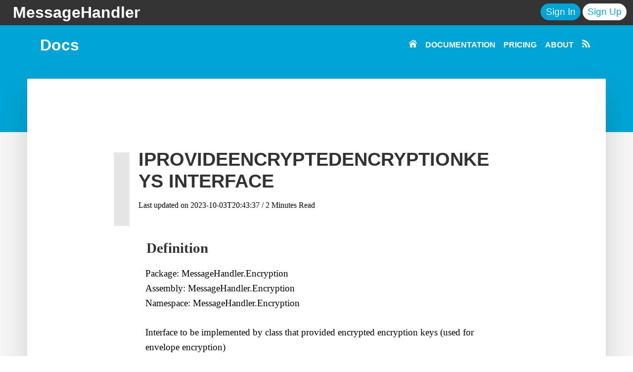

--- FILE ---
content_type: text/html
request_url: https://www.messagehandler.net/docs/reference/packages/encryption/messagehandler.encryption/iprovideencryptedencryptionkeys/
body_size: 8038
content:
<!DOCTYPE html>
<html lang="en">
  <head>
    <title>IProvideEncryptedEncryptionKeys Interface</title>
    <link rel="canonical" href="https://www.messagehandler.net/docs/reference/packages/encryption/messagehandler.encryption/iprovideencryptedencryptionkeys/" />
    <meta charset="utf-8">
    <meta name="viewport" content="width=device-width, initial-scale=1">
    <meta name="description" content="IProvideEncryptedEncryptionKeys Interface">  
    <meta name="keywords" content="MessageHandler, Documentation, IProvideEncryptedEncryptionKeys Interface">  
    <meta name="author" content="Dish.SiteGenerator.Author">
    <meta name="twitter:card" content="summary_large_image" />
  	<meta name="twitter:site" content="@yvesgoeleven" />
    <meta property="og:image" content="https://www.messagehandler.net/img/messagehandler.jpg" />
	  <meta property="og:image:width" content="3247" />
	  <meta property="og:image:height" content="1924" />
    <meta property="og:title" content="IProvideEncryptedEncryptionKeys Interface" />
    <meta property="og:description" content="IProvideEncryptedEncryptionKeys Interface" />    
    <meta property="og:site_name" content="MessageHandler" />   
    <meta property="og:type" content="website" />    
    <meta property="og:url" content="https://www.messagehandler.net/docs/reference/packages/encryption/messagehandler.encryption/iprovideencryptedencryptionkeys/" />
    <meta property="fb:app_id" content="269545103078784" />
<script async src="https://www.googletagmanager.com/gtag/js?id=UA-38789455-1"></script>
<script>
  window.dataLayer = window.dataLayer || [];
  function gtag(){dataLayer.push(arguments);}
  gtag('js', new Date());

  gtag('config', 'UA-38789455-1');
</script>

<!-- Google tag (gtag.js) -->
<script async src="https://www.googletagmanager.com/gtag/js?id=G-QF6TVDJRTT"></script>
<script>
  window.dataLayer = window.dataLayer || [];
  function gtag(){dataLayer.push(arguments);}
  gtag('js', new Date());

  gtag('config', 'G-QF6TVDJRTT');
</script>
    <script src='/js/oidc-client.js' type="text/javascript"></script>

<link rel="stylesheet" href="https://cdn.jsdelivr.net/gh/highlightjs/cdn-release@9.18.0/build/styles/default.min.css">
<script src="https://cdn.jsdelivr.net/gh/highlightjs/cdn-release@9.18.0/build/highlight.min.js"></script>     <script src='/js/highlightcode.js' type="text/javascript"></script>
  
    <script src='/js/dish.shell.monitoring.applicationinsights.app.js' type="module"></script>
    <script src='/js/messagehandler.shell.app.js' type="module"></script>
    <script src='/js/messagehandler.authentication.app.js' type="module"></script>
    <script src='/js/messagehandler.subscriptionpricing.public.app.js' type="module"></script>
    <script src='/js/menu.js' type="module"></script>
    <script src='/js/page.js' type="module"></script>


    <link rel="stylesheet" href="/css/structure.css" media="screen" type="text/css">
    <link rel="stylesheet" href="/css/theme.css" media="screen" type="text/css">
    <link rel="stylesheet" href="/css/site.css" media="screen" type="text/css">
    <link rel="stylesheet" href="/css/messagehandler.subscriptionpricing.public.css" media="screen" type="text/css">
<link rel="dns-prefetch" href="//fonts.googleapis.com">
<link rel="stylesheet" href="https://cdnjs.cloudflare.com/ajax/libs/font-awesome/4.7.0/css/font-awesome.min.css">  </head>
  <body>
 	

	<header role="navigation">
		<span class="show-on-wide-screen"><a href="/">MessageHandler</a></span>
		<span class="show-on-small-screen"><a href="/">MH</a></span>
		
		<span class="header-buttons">
			
			<login-button></login-button>
			
			<a class="button secondary" href="https://app.messagehandler.net/signup/?r=app"><span>Sign Up</span></a>


		</span>		
	</header>
	
	<section role="submenu">
		<div class="submenu-container">		
			<div class="submenu-container-slot1">
				<span class="page-name">Docs</span>		
				<span class="hamburger">
					<a class="fa fa-bars"></a>
				</span>	
			</div>					
			<div class="submenu-container-slot2">
				<nav><ul>
    <li><a href="/"><img src="/img/menu/home.png"></a></li>
    <li><a href="/docs/">DOCUMENTATION</a></li>
    <!-- <li><a href="/patterns/">PATTERNS</a></li> -->
    <li><a href="/pricing/">PRICING</a></li>
    <li><a href="/about/">ABOUT</a></li>
    <li><a href="/feed.xml"><img src="/img/menu/rss.png"></a></li>
</ul></nav>
			</div>			
		</div>
	</section>


	<section role="post-banner">
				
	</section>
	<main>	
		
		<section>
			<section role="post-header">
				
			</section>					
			<section role="post">
				<header>
					<a href="/docs/reference/packages/encryption/messagehandler.encryption/iprovideencryptedencryptionkeys/"></a><h2 class="h2">IProvideEncryptedEncryptionKeys Interface</h2></a>
					<div class="post-metadata">
						Last updated on <span class="category">2023-10-03T20:43:37</span> / <span class="count">2 Minutes</span> Read
					</div>
					<div class="post-letter">I</div>
				</header>
				<article>
<h2><a name='definition' class='anchor' href='#definition'><span class='glyphicon glyphicon-link'></span></a>Definition</h2>
<p>Package: MessageHandler.Encryption<br />
Assembly: MessageHandler.Encryption<br />
Namespace: MessageHandler.Encryption</p>
<p>Interface to be implemented by class that provided encrypted encryption keys (used for envelope encryption)</p>
<h3><a name='methods' class='anchor' href='#methods'><span class='glyphicon glyphicon-link'></span></a>Methods</h3>
<table>
<thead>
<tr>
<th>Method</th>
<th>Description</th>
</tr>
</thead>
<tbody>
<tr>
<td><a href="/docs/reference/packages/encryption/messagehandler.encryption/iprovideencryptedencryptionkeys/getencryptedkey/">GetEncryptedKey(string)</a></td>
<td>Gets a encrypted encryption key</td>
</tr>
<tr>
<td><a href="/docs/reference/packages/encryption/messagehandler.encryption/iprovideencryptedencryptionkeys/addencryptedencryptionkey/">AddEncryptedEncryptionKey(string, EncryptedValue)</a></td>
<td>Adds an encrypted encryption key</td>
</tr>
</tbody>
</table>
				</article>				
			</section>
			
		</section>
		<section role="navbar-side-left">
<section role="docs-menu">
    <ul>
        <li><a href="/docs/quickstarts/">Quickstarts</a>
            <ul>
                <li><a href="/docs/quickstarts/aggregate-root/">Aggregate root</a>                
                <li><a href="/docs/quickstarts/projection/">Projection</a>
                <li><a href="/docs/quickstarts/task-processing/">Task Processing</a>       
                <li><a href="/docs/quickstarts/reaction/">Reaction</a>    
                <li><a href="/docs/quickstarts/event-processing/">Event Processing</a>
                <li><a href="/docs/quickstarts/event-generator/">Event Generator</a>
                <li><a href="/docs/quickstarts/downstream-activity/">Downstream Activity</a>
                <li><a href="/docs/quickstarts/delegation/">Delegation</a>
                <li><a href="/docs/quickstarts/state-transformation/">State Transformation</a>
            </ul>            
        </li>
        <li><a href="/docs/learning-path/">Learning Path</a>
            <ul>
                <li><a href="/docs/learning-path/e-commerce/">E-Commerce</a>
                <ul>
                    <li><a href="/docs/learning-path/e-commerce/development-environment/">Set up your development environment</a></li>
                    <li><a href="/docs/learning-path/e-commerce/business-process/">Model the business process</a></li>
                    <li><a href="/docs/learning-path/e-commerce/aggregate-root/">Implement an aggregate root</a></li>
                    <li><a href="/docs/learning-path/e-commerce/inmemory-projection/">Create an in-memory projection</a></li>
                    <li><a href="/docs/learning-path/e-commerce/persistence/">Set up persistence</a></li>
                    <li><a href="/docs/learning-path/e-commerce/hosting-aspnet/">Host in ASP.NET Web API</a></li>                
                    <li><a href="/docs/learning-path/e-commerce/task-oriented-ui/">Design a task oriented UI</a></li>            
                    <li><a href="/docs/learning-path/e-commerce/transient-reaction/">Implement a transient reaction</a></li>
                    <li><a href="/docs/learning-path/e-commerce/guaranteed-delivery/">Guarantee delivery</a></li>
                    <li><a href="/docs/learning-path/e-commerce/polyglot-persistence/">Achieve polyglot persistence</a></li>
                    <li><a href="/docs/learning-path/e-commerce/manual-task-processing/">Manual task processing</a></li>
                    <li><a href="/docs/learning-path/e-commerce/automated-task-processing/">Automate task processing</a></li>
                </ul>
            </ul>            
        </li>
        <li><a href="/docs/guides/">How to guides</a>
            <ul>
                <li><a href="/docs/guides/runtime/">Runtime</a>
                    <ul>
                        <li><a href="/docs/guides/runtime/configuration/">Configure a handler runtime</a></li>
                        <li><a href="/docs/guides/runtime/logging/">Configure logging</a></li>
                        <!-- <li><a href="/docs/guides/runtime/metrics/">Configure metrics</a></li> -->
                    </ul>
                </li>                
                <li><a href="/docs/guides/event-sourcing/">Event Sourcing</a>
                    <ul>
                        <li><a href="/docs/guides/event-sourcing/configuration/">Configuring the event sourcing runtime</a></li>
                        <li><a href="/docs/guides/event-sourcing/designing-events/">Designing Events</a></li>
                        <li><a href="/docs/guides/event-sourcing/aggregate-root/">Implementing Aggregate Roots</a></li>
                        <li><a href="/docs/guides/event-sourcing/projection/">Implementing Projections</a></li>
                    </ul>
                </li>
                <li><a href="/docs/guides/atomic-processing/">Atomic Processing</a>
                    <ul>
                        <li><a href="/docs/guides/atomic-processing/configuration/">Configure an atomic processing pipeline</a></li>
                        <li><a href="/docs/guides/atomic-processing/immediate-dispatching/">Dispatching outside the context of a handler</a></li>
                    </ul>
                </li>  
                <li><a href="/docs/guides/stream-processing/">Stream Processing</a>
                    <ul>
                        <li><a href="/docs/guides/stream-processing/configuration/">Configure a stream processing pipeline</a></li>
                        <li><a href="/docs/guides/stream-processing/buffered-dispatching/">Dispatching outside the context of a stream processor</a></li>
                    </ul>
                </li> 
            </ul>
        </li>
        <li><a href="/docs/reference/">Reference</a>
            <ul>
                <li><a href="/docs/reference/packages">Packages</a>
                    <ul>          
                        <li><a href="/docs/reference/packages/runtime/">Runtime</a>
<ul>
  <li>
      <a href="/docs/reference/packages/runtime/messagehandler.runtime/add/">Add</a>
      <ul>
              <li>
                  <a href="/docs/reference/packages/runtime/messagehandler.runtime/add/addmessagehandler/">AddMessageHandler</a>
              </li>
      </ul>
  </li>
  <li>
      <a href="/docs/reference/packages/runtime/messagehandler.runtime/handlerruntime/">HandlerRuntime</a>
      <ul>
              <li>
                  <a href="/docs/reference/packages/runtime/messagehandler.runtime/handlerruntime/create/">Create</a>
              </li>
              <li>
                  <a href="/docs/reference/packages/runtime/messagehandler.runtime/handlerruntime/start/">Start</a>
              </li>
              <li>
                  <a href="/docs/reference/packages/runtime/messagehandler.runtime/handlerruntime/stop/">Stop</a>
              </li>
      </ul>
  </li>
  <li>
      <a href="/docs/reference/packages/runtime/messagehandler.runtime/handlerruntimeconfiguration/">HandlerRuntimeConfiguration</a>
      <ul>
          <li>
              <a href="/docs/reference/packages/runtime/messagehandler.runtime/handlerruntimeconfiguration/constructors/">Constructors</a>
          </li>
              <li>
                  <a href="/docs/reference/packages/runtime/messagehandler.runtime/handlerruntimeconfiguration/usehandlerruntime/">UseHandlerRuntime</a>
              </li>
      </ul>
  </li>
  <li>
      <a href="/docs/reference/packages/runtime/messagehandler.runtime/shutdown/">Shutdown</a>
      <ul>
              <li>
                  <a href="/docs/reference/packages/runtime/messagehandler.runtime/shutdown/graceperiod/">GracePeriod</a>
              </li>
      </ul>
  </li>
</ul>
<ul>
  <li>
      <a href="/docs/reference/packages/runtime/messagehandler.runtime.configuration/configurationroot/">ConfigurationRoot</a>
      <ul>
      </ul>
  </li>
  <li>
      <a href="/docs/reference/packages/runtime/messagehandler.runtime.configuration/naming/">Naming</a>
      <ul>
              <li>
                  <a href="/docs/reference/packages/runtime/messagehandler.runtime.configuration/naming/handlerinstanceid/">HandlerInstanceId</a>
              </li>
              <li>
                  <a href="/docs/reference/packages/runtime/messagehandler.runtime.configuration/naming/handlername/">HandlerName</a>
              </li>
      </ul>
  </li>
  <li>
      <a href="/docs/reference/packages/runtime/messagehandler.runtime.configuration/settingsroot/">SettingsRoot</a>
      <ul>
      </ul>
  </li>
</ul>
                            <!-- <ul>
</ul>

                            <ul>
</ul>
 -->
<ul>
  <li>
      <a href="/docs/reference/packages/runtime/messagehandler.runtime.licensing/licensing/">Licensing</a>
      <ul>
              <li>
                  <a href="/docs/reference/packages/runtime/messagehandler.runtime.licensing/licensing/license/">License</a>
              </li>
      </ul>
  </li>
</ul>
<ul>
  <li>
      <a href="/docs/reference/packages/runtime/messagehandler.runtime.metrics/metrics/">Metrics</a>
      <ul>
              <li>
                  <a href="/docs/reference/packages/runtime/messagehandler.runtime.metrics/metrics/addmetrics/">AddMetrics</a>
              </li>
              <li>
                  <a href="/docs/reference/packages/runtime/messagehandler.runtime.metrics/metrics/registersink/">RegisterSink</a>
              </li>
      </ul>
  </li>
  <li>
      <a href="/docs/reference/packages/runtime/messagehandler.runtime.metrics/metric/">Metric</a>
      <ul>
          <li>
              <a href="/docs/reference/packages/runtime/messagehandler.runtime.metrics/metric/constructors/">Constructors</a>
          </li>
              <li>
                  <a href="/docs/reference/packages/runtime/messagehandler.runtime.metrics/metric/value/">Value</a>
              </li>
              <li>
                  <a href="/docs/reference/packages/runtime/messagehandler.runtime.metrics/metric/name/">Name</a>
              </li>
      </ul>
  </li>
  <li>
      <a href="/docs/reference/packages/runtime/messagehandler.runtime.metrics/metricstoconsole/">MetricsToConsole</a>
      <ul>
              <li>
                  <a href="/docs/reference/packages/runtime/messagehandler.runtime.metrics/metricstoconsole/sinkmetricstoconsole/">SinkMetricsToConsole</a>
              </li>
      </ul>
  </li>
  <li>
      <a href="/docs/reference/packages/runtime/messagehandler.runtime.metrics/imetrics/">IMetrics</a>
      <ul>
              <li>
                  <a href="/docs/reference/packages/runtime/messagehandler.runtime.metrics/imetrics/defaultcompletionbehavior/">DefaultCompletionBehavior</a>
              </li>
              <li>
                  <a href="/docs/reference/packages/runtime/messagehandler.runtime.metrics/imetrics/track/">Track</a>
              </li>
              <li>
                  <a href="/docs/reference/packages/runtime/messagehandler.runtime.metrics/imetrics/start/">Start</a>
              </li>
              <li>
                  <a href="/docs/reference/packages/runtime/messagehandler.runtime.metrics/imetrics/stop/">Stop</a>
              </li>
      </ul>
  </li>
  <li>
      <a href="/docs/reference/packages/runtime/messagehandler.runtime.metrics/imetricssink/">IMetricsSink</a>
      <ul>
              <li>
                  <a href="/docs/reference/packages/runtime/messagehandler.runtime.metrics/imetricssink/buffer/">Buffer</a>
              </li>
              <li>
                  <a href="/docs/reference/packages/runtime/messagehandler.runtime.metrics/imetricssink/flush/">Flush</a>
              </li>
      </ul>
  </li>
  <li>
      <a href="/docs/reference/packages/runtime/messagehandler.runtime.metrics/metricscompletionbehavior/">MetricsCompletionBehavior</a>
  </li>
</ul>
                         </li>
                        <li><a href="/docs/reference/packages/eventsourcing/">Event Sourcing</a>
<ul>
  <li>
      <a href="/docs/reference/packages/eventsourcing/messagehandler.eventsourcing/eventsourcing/">Eventsourcing</a>
      <ul>
              <li>
                  <a href="/docs/reference/packages/eventsourcing/messagehandler.eventsourcing/eventsourcing/eventsourcing/">EventSourcing</a>
              </li>
              <li>
                  <a href="/docs/reference/packages/eventsourcing/messagehandler.eventsourcing/eventsourcing/stream/">Stream</a>
              </li>
      </ul>
  </li>
  <li>
      <a href="/docs/reference/packages/eventsourcing/messagehandler.eventsourcing/eventsourcingconfiguration/">EventsourcingConfiguration</a>
      <ul>
          <li>
              <a href="/docs/reference/packages/eventsourcing/messagehandler.eventsourcing/eventsourcingconfiguration/constructors/">Constructors</a>
          </li>
              <li>
                  <a href="/docs/reference/packages/eventsourcing/messagehandler.eventsourcing/eventsourcingconfiguration/useeventsourcingruntime/">UseEventsourcingRuntime</a>
              </li>
      </ul>
  </li>
  <li>
      <a href="/docs/reference/packages/eventsourcing/messagehandler.eventsourcing/streamconfiguration/">StreamConfiguration</a>
      <ul>
              <li>
                  <a href="/docs/reference/packages/eventsourcing/messagehandler.eventsourcing/streamconfiguration/aggregate/">Aggregate</a>
              </li>
              <li>
                  <a href="/docs/reference/packages/eventsourcing/messagehandler.eventsourcing/streamconfiguration/projection/">Projection</a>
              </li>
      </ul>
  </li>
  <li>
      <a href="/docs/reference/packages/eventsourcing/messagehandler.eventsourcing/transientchanneling/">TransientChanneling</a>
      <ul>
              <li>
                  <a href="/docs/reference/packages/eventsourcing/messagehandler.eventsourcing/transientchanneling/enabletransientchannel/">EnableTransientChannel</a>
              </li>
      </ul>
  </li>
  <li>
      <a href="/docs/reference/packages/eventsourcing/messagehandler.eventsourcing/inmemoryeventsource/">InMemoryEventSource</a>
      <ul>
          <li>
              <a href="/docs/reference/packages/eventsourcing/messagehandler.eventsourcing/inmemoryeventsource/constructors/">Constructors</a>
          </li>
              <li>
                  <a href="/docs/reference/packages/eventsourcing/messagehandler.eventsourcing/inmemoryeventsource/enableencryption/">EnableEncryption</a>
              </li>
              <li>
                  <a href="/docs/reference/packages/eventsourcing/messagehandler.eventsourcing/inmemoryeventsource/getcheckpointstore/">GetCheckpointStore</a>
              </li>
              <li>
                  <a href="/docs/reference/packages/eventsourcing/messagehandler.eventsourcing/inmemoryeventsource/load/">Load</a>
              </li>
              <li>
                  <a href="/docs/reference/packages/eventsourcing/messagehandler.eventsourcing/inmemoryeventsource/loadraw/">LoadRaw</a>
              </li>
              <li>
                  <a href="/docs/reference/packages/eventsourcing/messagehandler.eventsourcing/inmemoryeventsource/persist/">Persist</a>
              </li>
      </ul>
  </li>
  <li>
      <a href="/docs/reference/packages/eventsourcing/messagehandler.eventsourcing/checkpoint/">Checkpoint</a>
      <ul>
          <li>
              <a href="/docs/reference/packages/eventsourcing/messagehandler.eventsourcing/checkpoint/constructors/">Constructors</a>
          </li>
              <li>
                  <a href="/docs/reference/packages/eventsourcing/messagehandler.eventsourcing/checkpoint/streamtype/">StreamType</a>
              </li>
              <li>
                  <a href="/docs/reference/packages/eventsourcing/messagehandler.eventsourcing/checkpoint/owner/">Owner</a>
              </li>
              <li>
                  <a href="/docs/reference/packages/eventsourcing/messagehandler.eventsourcing/checkpoint/offset/">Offset</a>
              </li>
      </ul>
  </li>
  <li>
      <a href="/docs/reference/packages/eventsourcing/messagehandler.eventsourcing/rawsourcedevent/">RawSourcedEvent</a>
      <ul>
              <li>
                  <a href="/docs/reference/packages/eventsourcing/messagehandler.eventsourcing/rawsourcedevent/eventid/">EventId</a>
              </li>
              <li>
                  <a href="/docs/reference/packages/eventsourcing/messagehandler.eventsourcing/rawsourcedevent/eventtype/">EventType</a>
              </li>
              <li>
                  <a href="/docs/reference/packages/eventsourcing/messagehandler.eventsourcing/rawsourcedevent/body/">Body</a>
              </li>
              <li>
                  <a href="/docs/reference/packages/eventsourcing/messagehandler.eventsourcing/rawsourcedevent/timestamp/">Timestamp</a>
              </li>
      </ul>
  </li>
  <li>
      <a href="/docs/reference/packages/eventsourcing/messagehandler.eventsourcing/ieventsource/">IEventSource</a>
      <ul>
              <li>
                  <a href="/docs/reference/packages/eventsourcing/messagehandler.eventsourcing/ieventsource/load/">Load</a>
              </li>
              <li>
                  <a href="/docs/reference/packages/eventsourcing/messagehandler.eventsourcing/ieventsource/loadraw/">LoadRaw</a>
              </li>
              <li>
                  <a href="/docs/reference/packages/eventsourcing/messagehandler.eventsourcing/ieventsource/persist/">Persist</a>
              </li>
              <li>
                  <a href="/docs/reference/packages/eventsourcing/messagehandler.eventsourcing/ieventsource/getcheckpointstore/">GetCheckpointStore</a>
              </li>
      </ul>
  </li>
  <li>
      <a href="/docs/reference/packages/eventsourcing/messagehandler.eventsourcing/ioutboxcheckpointstore/">IOutboxCheckpointStore</a>
      <ul>
              <li>
                  <a href="/docs/reference/packages/eventsourcing/messagehandler.eventsourcing/ioutboxcheckpointstore/load/">Load</a>
              </li>
              <li>
                  <a href="/docs/reference/packages/eventsourcing/messagehandler.eventsourcing/ioutboxcheckpointstore/persist/">Persist</a>
              </li>
      </ul>
  </li>
  <li>
      <a href="/docs/reference/packages/eventsourcing/messagehandler.eventsourcing/irestoreprojections-t-/">IRestoreProjections&lt;T&gt;</a>
      <ul>
              <li>
                  <a href="/docs/reference/packages/eventsourcing/messagehandler.eventsourcing/irestoreprojections-t-/restore/">Restore</a>
              </li>
      </ul>
  </li>
  <li>
      <a href="/docs/reference/packages/eventsourcing/messagehandler.eventsourcing/iinvokeprojections-t-/">IInvokeProjections&lt;T&gt;</a>
      <ul>
              <li>
                  <a href="/docs/reference/packages/eventsourcing/messagehandler.eventsourcing/iinvokeprojections-t-/invoke/">Invoke</a>
              </li>
      </ul>
  </li>
  <li>
      <a href="/docs/reference/packages/eventsourcing/messagehandler.eventsourcing/iprojection-tprojected,tevent-/">IProjection&lt;TProjected,TEvent&gt;</a>
      <ul>
              <li>
                  <a href="/docs/reference/packages/eventsourcing/messagehandler.eventsourcing/iprojection-tprojected,tevent-/project/">Project</a>
              </li>
      </ul>
  </li>
  <li>
      <a href="/docs/reference/packages/eventsourcing/messagehandler.eventsourcing/eventsourced/">EventSourced</a>
      <ul>
              <li>
                  <a href="/docs/reference/packages/eventsourcing/messagehandler.eventsourcing/eventsourced/id/">Id</a>
              </li>
              <li>
                  <a href="/docs/reference/packages/eventsourcing/messagehandler.eventsourcing/eventsourced/version/">Version</a>
              </li>
              <li>
                  <a href="/docs/reference/packages/eventsourcing/messagehandler.eventsourcing/eventsourced/pendingevents/">PendingEvents</a>
              </li>
              <li>
                  <a href="/docs/reference/packages/eventsourcing/messagehandler.eventsourcing/eventsourced/history/">History</a>
              </li>
              <li>
                  <a href="/docs/reference/packages/eventsourcing/messagehandler.eventsourcing/eventsourced/restorefrom/">RestoreFrom</a>
              </li>
              <li>
                  <a href="/docs/reference/packages/eventsourcing/messagehandler.eventsourcing/eventsourced/commit/">Commit</a>
              </li>
              <li>
                  <a href="/docs/reference/packages/eventsourcing/messagehandler.eventsourcing/eventsourced/append/">Append</a>
              </li>
              <li>
                  <a href="/docs/reference/packages/eventsourcing/messagehandler.eventsourcing/eventsourced/rebase/">Rebase</a>
              </li>
              <li>
                  <a href="/docs/reference/packages/eventsourcing/messagehandler.eventsourcing/eventsourced/merge/">Merge</a>
              </li>
      </ul>
  </li>
  <li>
      <a href="/docs/reference/packages/eventsourcing/messagehandler.eventsourcing/merged/">Merged</a>
      <ul>
      </ul>
  </li>
  <li>
      <a href="/docs/reference/packages/eventsourcing/messagehandler.eventsourcing/iapply-tevent-/">IApply&lt;TEvent&gt;</a>
      <ul>
              <li>
                  <a href="/docs/reference/packages/eventsourcing/messagehandler.eventsourcing/iapply-tevent-/apply/">Apply</a>
              </li>
      </ul>
  </li>
  <li>
      <a href="/docs/reference/packages/eventsourcing/messagehandler.eventsourcing/ichannel/">IChannel</a>
      <ul>
              <li>
                  <a href="/docs/reference/packages/eventsourcing/messagehandler.eventsourcing/ichannel/push/">Push</a>
              </li>
      </ul>
  </li>
  <li>
      <a href="/docs/reference/packages/eventsourcing/messagehandler.eventsourcing/ieventsourced/">IEventSourced</a>
      <ul>
              <li>
                  <a href="/docs/reference/packages/eventsourcing/messagehandler.eventsourcing/ieventsourced/id/">Id</a>
              </li>
              <li>
                  <a href="/docs/reference/packages/eventsourcing/messagehandler.eventsourcing/ieventsourced/version/">Version</a>
              </li>
              <li>
                  <a href="/docs/reference/packages/eventsourcing/messagehandler.eventsourcing/ieventsourced/pendingevents/">PendingEvents</a>
              </li>
      </ul>
  </li>
  <li>
      <a href="/docs/reference/packages/eventsourcing/messagehandler.eventsourcing/ieventsourcedrepository-t-/">IEventSourcedRepository&lt;T&gt;</a>
      <ul>
              <li>
                  <a href="/docs/reference/packages/eventsourcing/messagehandler.eventsourcing/ieventsourcedrepository-t-/eventsource/">EventSource</a>
              </li>
              <li>
                  <a href="/docs/reference/packages/eventsourcing/messagehandler.eventsourcing/ieventsourcedrepository-t-/get/">Get</a>
              </li>
              <li>
                  <a href="/docs/reference/packages/eventsourcing/messagehandler.eventsourcing/ieventsourcedrepository-t-/flush/">Flush</a>
              </li>
      </ul>
  </li>
</ul>
<ul>
  <li>
      <a href="/docs/reference/packages/eventsourcing/messagehandler.eventsourcing.azuretablestorage/azuretablestorageeventsource/">AzureTableStorageEventSource</a>
      <ul>
          <li>
              <a href="/docs/reference/packages/eventsourcing/messagehandler.eventsourcing.azuretablestorage/azuretablestorageeventsource/constructors/">Constructors</a>
          </li>
              <li>
                  <a href="/docs/reference/packages/eventsourcing/messagehandler.eventsourcing.azuretablestorage/azuretablestorageeventsource/load/">Load</a>
              </li>
              <li>
                  <a href="/docs/reference/packages/eventsourcing/messagehandler.eventsourcing.azuretablestorage/azuretablestorageeventsource/loadraw/">LoadRaw</a>
              </li>
              <li>
                  <a href="/docs/reference/packages/eventsourcing/messagehandler.eventsourcing.azuretablestorage/azuretablestorageeventsource/persist/">Persist</a>
              </li>
              <li>
                  <a href="/docs/reference/packages/eventsourcing/messagehandler.eventsourcing.azuretablestorage/azuretablestorageeventsource/enableencryption/">EnableEncryption</a>
              </li>
              <li>
                  <a href="/docs/reference/packages/eventsourcing/messagehandler.eventsourcing.azuretablestorage/azuretablestorageeventsource/getcheckpointstore/">GetCheckpointStore</a>
              </li>
      </ul>
  </li>
  <li>
      <a href="/docs/reference/packages/eventsourcing/messagehandler.eventsourcing.azuretablestorage/streamfrom/">StreamFrom</a>
      <ul>
              <li>
                  <a href="/docs/reference/packages/eventsourcing/messagehandler.eventsourcing.azuretablestorage/streamfrom/azuretablestorage/">AzureTableStorage</a>
              </li>
              <li>
                  <a href="/docs/reference/packages/eventsourcing/messagehandler.eventsourcing.azuretablestorage/streamfrom/withmasterkeyencryption/">WithMasterKeyEncryption</a>
              </li>
      </ul>
  </li>
</ul>
<ul>
  <li>
      <a href="/docs/reference/packages/eventsourcing/messagehandler.eventsourcing.contracts/sourcedevent/">SourcedEvent</a>
      <ul>
              <li>
                  <a href="/docs/reference/packages/eventsourcing/messagehandler.eventsourcing.contracts/sourcedevent/eventid/">EventId</a>
              </li>
              <li>
                  <a href="/docs/reference/packages/eventsourcing/messagehandler.eventsourcing.contracts/sourcedevent/sourceid/">SourceId</a>
              </li>
              <li>
                  <a href="/docs/reference/packages/eventsourcing/messagehandler.eventsourcing.contracts/sourcedevent/sourcetype/">SourceType</a>
              </li>
              <li>
                  <a href="/docs/reference/packages/eventsourcing/messagehandler.eventsourcing.contracts/sourcedevent/version/">Version</a>
              </li>
              <li>
                  <a href="/docs/reference/packages/eventsourcing/messagehandler.eventsourcing.contracts/sourcedevent/timestamp/">Timestamp</a>
              </li>
              <li>
                  <a href="/docs/reference/packages/eventsourcing/messagehandler.eventsourcing.contracts/sourcedevent/encryptionkeyid/">EncryptionKeyId</a>
              </li>
              <li>
                  <a href="/docs/reference/packages/eventsourcing/messagehandler.eventsourcing.contracts/sourcedevent/tenantid/">TenantId</a>
              </li>
              <li>
                  <a href="/docs/reference/packages/eventsourcing/messagehandler.eventsourcing.contracts/sourcedevent/targetbranchparentid/">TargetBranchParentId</a>
              </li>
              <li>
                  <a href="/docs/reference/packages/eventsourcing/messagehandler.eventsourcing.contracts/sourcedevent/sourcebranchparentid/">SourceBranchParentId</a>
              </li>
      </ul>
  </li>
</ul>
<ul>
  <li>
      <a href="/docs/reference/packages/eventsourcing/messagehandler.eventsourcing.cloudevents/cloudevents/">CloudEvents</a>
      <ul>
              <li>
                  <a href="/docs/reference/packages/eventsourcing/messagehandler.eventsourcing.cloudevents/cloudevents/tocloudevent/">ToCloudEvent</a>
              </li>
              <li>
                  <a href="/docs/reference/packages/eventsourcing/messagehandler.eventsourcing.cloudevents/cloudevents/tocloudevents/">ToCloudEvents</a>
              </li>
              <li>
                  <a href="/docs/reference/packages/eventsourcing/messagehandler.eventsourcing.cloudevents/cloudevents/encodeascloudevent/">EncodeAsCloudEvent</a>
              </li>
              <li>
                  <a href="/docs/reference/packages/eventsourcing/messagehandler.eventsourcing.cloudevents/cloudevents/encodeascloudevents/">EncodeAsCloudEvents</a>
              </li>
              <li>
                  <a href="/docs/reference/packages/eventsourcing/messagehandler.eventsourcing.cloudevents/cloudevents/decodeascloudevents/">DecodeAsCloudEvents</a>
              </li>
              <li>
                  <a href="/docs/reference/packages/eventsourcing/messagehandler.eventsourcing.cloudevents/cloudevents/decodeassourcedevents/">DecodeAsSourcedEvents</a>
              </li>
              <li>
                  <a href="/docs/reference/packages/eventsourcing/messagehandler.eventsourcing.cloudevents/cloudevents/decodeassourcedeventsasync/">DecodeAsSourcedEventsAsync</a>
              </li>
              <li>
                  <a href="/docs/reference/packages/eventsourcing/messagehandler.eventsourcing.cloudevents/cloudevents/tosourcedevents/">ToSourcedEvents</a>
              </li>
      </ul>
  </li>
</ul>
<ul>
  <li>
      <a href="/docs/reference/packages/eventsourcing/messagehandler.eventsourcing.outbox/outbox/">Outbox</a>
      <ul>
              <li>
                  <a href="/docs/reference/packages/eventsourcing/messagehandler.eventsourcing.outbox/outbox/enableoutbox/">EnableOutbox</a>
              </li>
      </ul>
  </li>
  <li>
      <a href="/docs/reference/packages/eventsourcing/messagehandler.eventsourcing.outbox/routing/">Routing</a>
      <ul>
              <li>
                  <a href="/docs/reference/packages/eventsourcing/messagehandler.eventsourcing.outbox/routing/useroutingstrategy/">UseRoutingStrategy</a>
              </li>
              <li>
                  <a href="/docs/reference/packages/eventsourcing/messagehandler.eventsourcing.outbox/routing/routemessagesoftype/">RouteMessagesOfType</a>
              </li>
              <li>
                  <a href="/docs/reference/packages/eventsourcing/messagehandler.eventsourcing.outbox/routing/routemessagesfromassembly/">RouteMessagesFromAssembly</a>
              </li>
              <li>
                  <a href="/docs/reference/packages/eventsourcing/messagehandler.eventsourcing.outbox/routing/routemessages/">RouteMessages</a>
              </li>
      </ul>
  </li>
</ul>
<ul>
  <li>
      <a href="/docs/reference/packages/eventsourcing/messagehandler.eventsourcing.testing/testprojectioninvoker-t-/">TestProjectionInvoker&lt;T&gt;</a>
      <ul>
          <li>
              <a href="/docs/reference/packages/eventsourcing/messagehandler.eventsourcing.testing/testprojectioninvoker-t-/constructors/">Constructors</a>
          </li>
              <li>
                  <a href="/docs/reference/packages/eventsourcing/messagehandler.eventsourcing.testing/testprojectioninvoker-t-/invoke/">Invoke</a>
              </li>
      </ul>
  </li>
  <li>
      <a href="/docs/reference/packages/eventsourcing/messagehandler.eventsourcing.testing/testprojectionrestorer-t-/">TestProjectionRestorer&lt;T&gt;</a>
      <ul>
          <li>
              <a href="/docs/reference/packages/eventsourcing/messagehandler.eventsourcing.testing/testprojectionrestorer-t-/constructors/">Constructors</a>
          </li>
              <li>
                  <a href="/docs/reference/packages/eventsourcing/messagehandler.eventsourcing.testing/testprojectionrestorer-t-/restore/">Restore</a>
              </li>
      </ul>
  </li>
</ul>
                        </li>
                        <li><a href="/docs/reference/packages/atomicprocessing/">Atomic Processing</a>
<ul>
  <li>
      <a href="/docs/reference/packages/atomicprocessing/messagehandler.runtime.atomicprocessing/configuration/">Configuration</a>
      <ul>
              <li>
                  <a href="/docs/reference/packages/atomicprocessing/messagehandler.runtime.atomicprocessing/configuration/atomicprocessingpipeline/">AtomicProcessingPipeline</a>
              </li>
      </ul>
  </li>
  <li>
      <a href="/docs/reference/packages/atomicprocessing/messagehandler.runtime.atomicprocessing/dispatching/">Dispatching</a>
      <ul>
              <li>
                  <a href="/docs/reference/packages/atomicprocessing/messagehandler.runtime.atomicprocessing/dispatching/immediatedispatchingpipeline/">ImmediateDispatchingPipeline</a>
              </li>
              <li>
                  <a href="/docs/reference/packages/atomicprocessing/messagehandler.runtime.atomicprocessing/dispatching/enableatomicdispatching/">EnableAtomicDispatching</a>
              </li>
      </ul>
  </li>
</ul>
<ul>
  <li>
      <a href="/docs/reference/packages/atomicprocessing/messagehandler.runtime.atomicprocessing.dispatching/immediatedispatching/">ImmediateDispatching</a>
      <ul>
              <li>
                  <a href="/docs/reference/packages/atomicprocessing/messagehandler.runtime.atomicprocessing.dispatching/immediatedispatching/getdispatcher/">GetDispatcher</a>
              </li>
      </ul>
  </li>
  <li>
      <a href="/docs/reference/packages/atomicprocessing/messagehandler.runtime.atomicprocessing.dispatching/dispatchcontext/">DispatchContext</a>
      <ul>
          <li>
              <a href="/docs/reference/packages/atomicprocessing/messagehandler.runtime.atomicprocessing.dispatching/dispatchcontext/constructors/">Constructors</a>
          </li>
              <li>
                  <a href="/docs/reference/packages/atomicprocessing/messagehandler.runtime.atomicprocessing.dispatching/dispatchcontext/messages/">Messages</a>
              </li>
              <li>
                  <a href="/docs/reference/packages/atomicprocessing/messagehandler.runtime.atomicprocessing.dispatching/dispatchcontext/headers/">Headers</a>
              </li>
              <li>
                  <a href="/docs/reference/packages/atomicprocessing/messagehandler.runtime.atomicprocessing.dispatching/dispatchcontext/cancellationtoken/">CancellationToken</a>
              </li>
              <li>
                  <a href="/docs/reference/packages/atomicprocessing/messagehandler.runtime.atomicprocessing.dispatching/dispatchcontext/atomiccontext/">AtomicContext</a>
              </li>
      </ul>
  </li>
  <li>
      <a href="/docs/reference/packages/atomicprocessing/messagehandler.runtime.atomicprocessing.dispatching/dispatchoperation/">DispatchOperation</a>
      <ul>
              <li>
                  <a href="/docs/reference/packages/atomicprocessing/messagehandler.runtime.atomicprocessing.dispatching/dispatchoperation/message/">Message</a>
              </li>
              <li>
                  <a href="/docs/reference/packages/atomicprocessing/messagehandler.runtime.atomicprocessing.dispatching/dispatchoperation/headers/">Headers</a>
              </li>
      </ul>
  </li>
  <li>
      <a href="/docs/reference/packages/atomicprocessing/messagehandler.runtime.atomicprocessing.dispatching/serializationcontext/">SerializationContext</a>
      <ul>
              <li>
                  <a href="/docs/reference/packages/atomicprocessing/messagehandler.runtime.atomicprocessing.dispatching/serializationcontext/serializationoperations/">SerializationOperations</a>
              </li>
              <li>
                  <a href="/docs/reference/packages/atomicprocessing/messagehandler.runtime.atomicprocessing.dispatching/serializationcontext/cancellationtoken/">CancellationToken</a>
              </li>
              <li>
                  <a href="/docs/reference/packages/atomicprocessing/messagehandler.runtime.atomicprocessing.dispatching/serializationcontext/atomiccontext/">AtomicContext</a>
              </li>
      </ul>
  </li>
  <li>
      <a href="/docs/reference/packages/atomicprocessing/messagehandler.runtime.atomicprocessing.dispatching/routing/">Routing</a>
      <ul>
              <li>
                  <a href="/docs/reference/packages/atomicprocessing/messagehandler.runtime.atomicprocessing.dispatching/routing/useroutingstrategy/">UseRoutingStrategy</a>
              </li>
              <li>
                  <a href="/docs/reference/packages/atomicprocessing/messagehandler.runtime.atomicprocessing.dispatching/routing/routemessagesoftype/">RouteMessagesOfType</a>
              </li>
              <li>
                  <a href="/docs/reference/packages/atomicprocessing/messagehandler.runtime.atomicprocessing.dispatching/routing/routemessagesfromassembly/">RouteMessagesFromAssembly</a>
              </li>
              <li>
                  <a href="/docs/reference/packages/atomicprocessing/messagehandler.runtime.atomicprocessing.dispatching/routing/routemessages/">RouteMessages</a>
              </li>
      </ul>
  </li>
  <li>
      <a href="/docs/reference/packages/atomicprocessing/messagehandler.runtime.atomicprocessing.dispatching/routingoperation/">RoutingOperation</a>
      <ul>
              <li>
                  <a href="/docs/reference/packages/atomicprocessing/messagehandler.runtime.atomicprocessing.dispatching/routingoperation/destination/">Destination</a>
              </li>
              <li>
                  <a href="/docs/reference/packages/atomicprocessing/messagehandler.runtime.atomicprocessing.dispatching/routingoperation/message/">Message</a>
              </li>
              <li>
                  <a href="/docs/reference/packages/atomicprocessing/messagehandler.runtime.atomicprocessing.dispatching/routingoperation/headers/">Headers</a>
              </li>
      </ul>
  </li>
  <li>
      <a href="/docs/reference/packages/atomicprocessing/messagehandler.runtime.atomicprocessing.dispatching/serialization/">Serialization</a>
      <ul>
              <li>
                  <a href="/docs/reference/packages/atomicprocessing/messagehandler.runtime.atomicprocessing.dispatching/serialization/serializemessageswith/">SerializeMessagesWith</a>
              </li>
      </ul>
  </li>
  <li>
      <a href="/docs/reference/packages/atomicprocessing/messagehandler.runtime.atomicprocessing.dispatching/serializationoperation/">SerializationOperation</a>
      <ul>
              <li>
                  <a href="/docs/reference/packages/atomicprocessing/messagehandler.runtime.atomicprocessing.dispatching/serializationoperation/message/">Message</a>
              </li>
              <li>
                  <a href="/docs/reference/packages/atomicprocessing/messagehandler.runtime.atomicprocessing.dispatching/serializationoperation/headers/">Headers</a>
              </li>
      </ul>
  </li>
  <li>
      <a href="/docs/reference/packages/atomicprocessing/messagehandler.runtime.atomicprocessing.dispatching/serializedmessage/">SerializedMessage</a>
      <ul>
              <li>
                  <a href="/docs/reference/packages/atomicprocessing/messagehandler.runtime.atomicprocessing.dispatching/serializedmessage/body/">Body</a>
              </li>
              <li>
                  <a href="/docs/reference/packages/atomicprocessing/messagehandler.runtime.atomicprocessing.dispatching/serializedmessage/messagetype/">MessageType</a>
              </li>
      </ul>
  </li>
  <li>
      <a href="/docs/reference/packages/atomicprocessing/messagehandler.runtime.atomicprocessing.dispatching/typeembedding/">TypeEmbedding</a>
      <ul>
              <li>
                  <a href="/docs/reference/packages/atomicprocessing/messagehandler.runtime.atomicprocessing.dispatching/typeembedding/dontembedmessagetypes/">DontEmbedMessageTypes</a>
              </li>
              <li>
                  <a href="/docs/reference/packages/atomicprocessing/messagehandler.runtime.atomicprocessing.dispatching/typeembedding/embedmessagetypeswith/">EmbedMessageTypesWith</a>
              </li>
      </ul>
  </li>
  <li>
      <a href="/docs/reference/packages/atomicprocessing/messagehandler.runtime.atomicprocessing.dispatching/wrapping/">Wrapping</a>
      <ul>
              <li>
                  <a href="/docs/reference/packages/atomicprocessing/messagehandler.runtime.atomicprocessing.dispatching/wrapping/wrapenvelopeswith/">WrapEnvelopesWith</a>
              </li>
      </ul>
  </li>
  <li>
      <a href="/docs/reference/packages/atomicprocessing/messagehandler.runtime.atomicprocessing.dispatching/idestination/">IDestination</a>
      <ul>
      </ul>
  </li>
  <li>
      <a href="/docs/reference/packages/atomicprocessing/messagehandler.runtime.atomicprocessing.dispatching/iroutingstrategy/">IRoutingStrategy</a>
      <ul>
              <li>
                  <a href="/docs/reference/packages/atomicprocessing/messagehandler.runtime.atomicprocessing.dispatching/iroutingstrategy/determineroute/">DetermineRoute</a>
              </li>
      </ul>
  </li>
  <li>
      <a href="/docs/reference/packages/atomicprocessing/messagehandler.runtime.atomicprocessing.dispatching/isendmessages/">ISendMessages</a>
      <ul>
              <li>
                  <a href="/docs/reference/packages/atomicprocessing/messagehandler.runtime.atomicprocessing.dispatching/isendmessages/sendasync/">SendAsync</a>
              </li>
      </ul>
  </li>
  <li>
      <a href="/docs/reference/packages/atomicprocessing/messagehandler.runtime.atomicprocessing.dispatching/isendmessagesto-t-/">ISendMessagesTo&lt;T&gt;</a>
      <ul>
      </ul>
  </li>
  <li>
      <a href="/docs/reference/packages/atomicprocessing/messagehandler.runtime.atomicprocessing.dispatching/iembedmessagetypes/">IEmbedMessageTypes</a>
      <ul>
              <li>
                  <a href="/docs/reference/packages/atomicprocessing/messagehandler.runtime.atomicprocessing.dispatching/iembedmessagetypes/embedtype/">EmbedType</a>
              </li>
      </ul>
  </li>
</ul>
<ul>
  <li>
      <a href="/docs/reference/packages/atomicprocessing/messagehandler.runtime.atomicprocessing.dispatching.eventhubs/eventhubs/">EventHubs</a>
      <ul>
              <li>
                  <a href="/docs/reference/packages/atomicprocessing/messagehandler.runtime.atomicprocessing.dispatching.eventhubs/eventhubs/eventhub/">EventHub</a>
              </li>
      </ul>
  </li>
</ul>
<ul>
  <li>
      <a href="/docs/reference/packages/atomicprocessing/messagehandler.runtime.atomicprocessing.dispatching.inmemory/inmemorydestination/">InMemoryDestination</a>
      <ul>
          <li>
              <a href="/docs/reference/packages/atomicprocessing/messagehandler.runtime.atomicprocessing.dispatching.inmemory/inmemorydestination/constructors/">Constructors</a>
          </li>
              <li>
                  <a href="/docs/reference/packages/atomicprocessing/messagehandler.runtime.atomicprocessing.dispatching.inmemory/inmemorydestination/name/">Name</a>
              </li>
              <li>
                  <a href="/docs/reference/packages/atomicprocessing/messagehandler.runtime.atomicprocessing.dispatching.inmemory/inmemorydestination/equals/">Equals</a>
              </li>
              <li>
                  <a href="/docs/reference/packages/atomicprocessing/messagehandler.runtime.atomicprocessing.dispatching.inmemory/inmemorydestination/gethashcode/">GetHashCode</a>
              </li>
      </ul>
  </li>
  <li>
      <a href="/docs/reference/packages/atomicprocessing/messagehandler.runtime.atomicprocessing.dispatching.inmemory/inmemoryrouting/">InMemoryRouting</a>
      <ul>
              <li>
                  <a href="/docs/reference/packages/atomicprocessing/messagehandler.runtime.atomicprocessing.dispatching.inmemory/inmemoryrouting/inmemory/">InMemory</a>
              </li>
      </ul>
  </li>
</ul>
<ul>
  <li>
      <a href="/docs/reference/packages/atomicprocessing/messagehandler.runtime.atomicprocessing.dispatching.servicebus/servicebus/">ServiceBus</a>
      <ul>
              <li>
                  <a href="/docs/reference/packages/atomicprocessing/messagehandler.runtime.atomicprocessing.dispatching.servicebus/servicebus/queue/">Queue</a>
              </li>
              <li>
                  <a href="/docs/reference/packages/atomicprocessing/messagehandler.runtime.atomicprocessing.dispatching.servicebus/servicebus/topic/">Topic</a>
              </li>
      </ul>
  </li>
</ul>
<ul>
  <li>
      <a href="/docs/reference/packages/atomicprocessing/messagehandler.runtime.atomicprocessing.pipeline/atomiccontext/">AtomicContext</a>
      <ul>
              <li>
                  <a href="/docs/reference/packages/atomicprocessing/messagehandler.runtime.atomicprocessing.pipeline/atomiccontext/items/">Items</a>
              </li>
      </ul>
  </li>
  <li>
      <a href="/docs/reference/packages/atomicprocessing/messagehandler.runtime.atomicprocessing.pipeline/headers/">Headers</a>
      <ul>
      </ul>
  </li>
  <li>
      <a href="/docs/reference/packages/atomicprocessing/messagehandler.runtime.atomicprocessing.pipeline/idispatchmessages/">IDispatchMessages</a>
      <ul>
              <li>
                  <a href="/docs/reference/packages/atomicprocessing/messagehandler.runtime.atomicprocessing.pipeline/idispatchmessages/dispatch/">Dispatch</a>
              </li>
      </ul>
  </li>
  <li>
      <a href="/docs/reference/packages/atomicprocessing/messagehandler.runtime.atomicprocessing.pipeline/iprocessingcontext/">IProcessingContext</a>
      <ul>
              <li>
                  <a href="/docs/reference/packages/atomicprocessing/messagehandler.runtime.atomicprocessing.pipeline/iprocessingcontext/cancellationtoken/">CancellationToken</a>
              </li>
              <li>
                  <a href="/docs/reference/packages/atomicprocessing/messagehandler.runtime.atomicprocessing.pipeline/iprocessingcontext/atomiccontext/">AtomicContext</a>
              </li>
      </ul>
  </li>
</ul>
<ul>
  <li>
      <a href="/docs/reference/packages/atomicprocessing/messagehandler.runtime.atomicprocessing.pipeline.serialization/ideserializemessages/">IDeserializeMessages</a>
      <ul>
              <li>
                  <a href="/docs/reference/packages/atomicprocessing/messagehandler.runtime.atomicprocessing.pipeline.serialization/ideserializemessages/deserialize/">Deserialize</a>
              </li>
      </ul>
  </li>
  <li>
      <a href="/docs/reference/packages/atomicprocessing/messagehandler.runtime.atomicprocessing.pipeline.serialization/iserializemessages/">ISerializeMessages</a>
      <ul>
              <li>
                  <a href="/docs/reference/packages/atomicprocessing/messagehandler.runtime.atomicprocessing.pipeline.serialization/iserializemessages/serialize/">Serialize</a>
              </li>
      </ul>
  </li>
</ul>
<ul>
  <li>
      <a href="/docs/reference/packages/atomicprocessing/messagehandler.runtime.atomicprocessing.pipeline.serialization.json/jsonmessageserializer/">JSonMessageSerializer</a>
      <ul>
              <li>
                  <a href="/docs/reference/packages/atomicprocessing/messagehandler.runtime.atomicprocessing.pipeline.serialization.json/jsonmessageserializer/serialize/">Serialize</a>
              </li>
              <li>
                  <a href="/docs/reference/packages/atomicprocessing/messagehandler.runtime.atomicprocessing.pipeline.serialization.json/jsonmessageserializer/deserialize/">Deserialize</a>
              </li>
      </ul>
  </li>
</ul>
<ul>
  <li>
      <a href="/docs/reference/packages/atomicprocessing/messagehandler.runtime.atomicprocessing.pipeline.wrapping/wrappingoperation/">WrappingOperation</a>
      <ul>
              <li>
                  <a href="/docs/reference/packages/atomicprocessing/messagehandler.runtime.atomicprocessing.pipeline.wrapping/wrappingoperation/body/">Body</a>
              </li>
              <li>
                  <a href="/docs/reference/packages/atomicprocessing/messagehandler.runtime.atomicprocessing.pipeline.wrapping/wrappingoperation/headers/">Headers</a>
              </li>
      </ul>
  </li>
  <li>
      <a href="/docs/reference/packages/atomicprocessing/messagehandler.runtime.atomicprocessing.pipeline.wrapping/iunwrapenvelopes/">IUnwrapEnvelopes</a>
      <ul>
              <li>
                  <a href="/docs/reference/packages/atomicprocessing/messagehandler.runtime.atomicprocessing.pipeline.wrapping/iunwrapenvelopes/unwrap/">Unwrap</a>
              </li>
      </ul>
  </li>
  <li>
      <a href="/docs/reference/packages/atomicprocessing/messagehandler.runtime.atomicprocessing.pipeline.wrapping/iwrapenvelopes/">IWrapEnvelopes</a>
      <ul>
              <li>
                  <a href="/docs/reference/packages/atomicprocessing/messagehandler.runtime.atomicprocessing.pipeline.wrapping/iwrapenvelopes/wrap/">Wrap</a>
              </li>
      </ul>
  </li>
</ul>
<ul>
  <li>
      <a href="/docs/reference/packages/atomicprocessing/messagehandler.runtime.atomicprocessing.pipeline.wrapping.cloudevents/cloudeventswrapping/">CloudEventsWrapping</a>
      <ul>
          <li>
              <a href="/docs/reference/packages/atomicprocessing/messagehandler.runtime.atomicprocessing.pipeline.wrapping.cloudevents/cloudeventswrapping/constructors/">Constructors</a>
          </li>
              <li>
                  <a href="/docs/reference/packages/atomicprocessing/messagehandler.runtime.atomicprocessing.pipeline.wrapping.cloudevents/cloudeventswrapping/wrap/">Wrap</a>
              </li>
      </ul>
  </li>
  <li>
      <a href="/docs/reference/packages/atomicprocessing/messagehandler.runtime.atomicprocessing.pipeline.wrapping.cloudevents/cloudeventsunwrapping/">CloudEventsUnwrapping</a>
      <ul>
          <li>
              <a href="/docs/reference/packages/atomicprocessing/messagehandler.runtime.atomicprocessing.pipeline.wrapping.cloudevents/cloudeventsunwrapping/constructors/">Constructors</a>
          </li>
              <li>
                  <a href="/docs/reference/packages/atomicprocessing/messagehandler.runtime.atomicprocessing.pipeline.wrapping.cloudevents/cloudeventsunwrapping/unwrap/">Unwrap</a>
              </li>
      </ul>
  </li>
</ul>
<ul>
  <li>
      <a href="/docs/reference/packages/atomicprocessing/messagehandler.runtime.atomicprocessing.receiving/messagepumpsettings/">MessagePumpSettings</a>
      <ul>
              <li>
                  <a href="/docs/reference/packages/atomicprocessing/messagehandler.runtime.atomicprocessing.receiving/messagepumpsettings/entityname/">EntityName</a>
              </li>
              <li>
                  <a href="/docs/reference/packages/atomicprocessing/messagehandler.runtime.atomicprocessing.receiving/messagepumpsettings/transporttype/">TransportType</a>
              </li>
              <li>
                  <a href="/docs/reference/packages/atomicprocessing/messagehandler.runtime.atomicprocessing.receiving/messagepumpsettings/connectionstring/">Connectionstring</a>
              </li>
              <li>
                  <a href="/docs/reference/packages/atomicprocessing/messagehandler.runtime.atomicprocessing.receiving/messagepumpsettings/autoabandon/">AutoAbandon</a>
              </li>
      </ul>
  </li>
  <li>
      <a href="/docs/reference/packages/atomicprocessing/messagehandler.runtime.atomicprocessing.receiving/pull/">Pull</a>
      <ul>
              <li>
                  <a href="/docs/reference/packages/atomicprocessing/messagehandler.runtime.atomicprocessing.receiving/pull/pullmessagesfrom/">PullMessagesFrom</a>
              </li>
      </ul>
  </li>
  <li>
      <a href="/docs/reference/packages/atomicprocessing/messagehandler.runtime.atomicprocessing.receiving/messagecontext/">MessageContext</a>
      <ul>
          <li>
              <a href="/docs/reference/packages/atomicprocessing/messagehandler.runtime.atomicprocessing.receiving/messagecontext/constructors/">Constructors</a>
          </li>
              <li>
                  <a href="/docs/reference/packages/atomicprocessing/messagehandler.runtime.atomicprocessing.receiving/messagecontext/raw/">Raw</a>
              </li>
              <li>
                  <a href="/docs/reference/packages/atomicprocessing/messagehandler.runtime.atomicprocessing.receiving/messagecontext/headers/">Headers</a>
              </li>
              <li>
                  <a href="/docs/reference/packages/atomicprocessing/messagehandler.runtime.atomicprocessing.receiving/messagecontext/body/">Body</a>
              </li>
              <li>
                  <a href="/docs/reference/packages/atomicprocessing/messagehandler.runtime.atomicprocessing.receiving/messagecontext/cancellationtoken/">CancellationToken</a>
              </li>
              <li>
                  <a href="/docs/reference/packages/atomicprocessing/messagehandler.runtime.atomicprocessing.receiving/messagecontext/atomiccontext/">AtomicContext</a>
              </li>
      </ul>
  </li>
  <li>
      <a href="/docs/reference/packages/atomicprocessing/messagehandler.runtime.atomicprocessing.receiving/messageprocessingcontext/">MessageProcessingContext</a>
      <ul>
              <li>
                  <a href="/docs/reference/packages/atomicprocessing/messagehandler.runtime.atomicprocessing.receiving/messageprocessingcontext/raw/">Raw</a>
              </li>
              <li>
                  <a href="/docs/reference/packages/atomicprocessing/messagehandler.runtime.atomicprocessing.receiving/messageprocessingcontext/headers/">Headers</a>
              </li>
              <li>
                  <a href="/docs/reference/packages/atomicprocessing/messagehandler.runtime.atomicprocessing.receiving/messageprocessingcontext/body/">Body</a>
              </li>
              <li>
                  <a href="/docs/reference/packages/atomicprocessing/messagehandler.runtime.atomicprocessing.receiving/messageprocessingcontext/messagetype/">MessageType</a>
              </li>
              <li>
                  <a href="/docs/reference/packages/atomicprocessing/messagehandler.runtime.atomicprocessing.receiving/messageprocessingcontext/cancellationtoken/">CancellationToken</a>
              </li>
              <li>
                  <a href="/docs/reference/packages/atomicprocessing/messagehandler.runtime.atomicprocessing.receiving/messageprocessingcontext/atomiccontext/">AtomicContext</a>
              </li>
      </ul>
  </li>
  <li>
      <a href="/docs/reference/packages/atomicprocessing/messagehandler.runtime.atomicprocessing.receiving/deserialization/">Deserialization</a>
      <ul>
              <li>
                  <a href="/docs/reference/packages/atomicprocessing/messagehandler.runtime.atomicprocessing.receiving/deserialization/deserializemessageswith/">DeserializeMessagesWith</a>
              </li>
      </ul>
  </li>
  <li>
      <a href="/docs/reference/packages/atomicprocessing/messagehandler.runtime.atomicprocessing.receiving/handling/">Handling</a>
      <ul>
              <li>
                  <a href="/docs/reference/packages/atomicprocessing/messagehandler.runtime.atomicprocessing.receiving/handling/handlemessageswith/">HandleMessagesWith</a>
              </li>
      </ul>
  </li>
  <li>
      <a href="/docs/reference/packages/atomicprocessing/messagehandler.runtime.atomicprocessing.receiving/messagestodispatch/">MessagesToDispatch</a>
      <ul>
      </ul>
  </li>
  <li>
      <a href="/docs/reference/packages/atomicprocessing/messagehandler.runtime.atomicprocessing.receiving/recovery/">Recovery</a>
      <ul>
              <li>
                  <a href="/docs/reference/packages/atomicprocessing/messagehandler.runtime.atomicprocessing.receiving/recovery/recoverfromfailureswith/">RecoverFromFailuresWith</a>
              </li>
      </ul>
  </li>
  <li>
      <a href="/docs/reference/packages/atomicprocessing/messagehandler.runtime.atomicprocessing.receiving/recoverycontext/">RecoveryContext</a>
      <ul>
          <li>
              <a href="/docs/reference/packages/atomicprocessing/messagehandler.runtime.atomicprocessing.receiving/recoverycontext/constructors/">Constructors</a>
          </li>
              <li>
                  <a href="/docs/reference/packages/atomicprocessing/messagehandler.runtime.atomicprocessing.receiving/recoverycontext/exception/">Exception</a>
              </li>
              <li>
                  <a href="/docs/reference/packages/atomicprocessing/messagehandler.runtime.atomicprocessing.receiving/recoverycontext/deliverycount/">DeliveryCount</a>
              </li>
              <li>
                  <a href="/docs/reference/packages/atomicprocessing/messagehandler.runtime.atomicprocessing.receiving/recoverycontext/raw/">Raw</a>
              </li>
              <li>
                  <a href="/docs/reference/packages/atomicprocessing/messagehandler.runtime.atomicprocessing.receiving/recoverycontext/headers/">Headers</a>
              </li>
              <li>
                  <a href="/docs/reference/packages/atomicprocessing/messagehandler.runtime.atomicprocessing.receiving/recoverycontext/body/">Body</a>
              </li>
              <li>
                  <a href="/docs/reference/packages/atomicprocessing/messagehandler.runtime.atomicprocessing.receiving/recoverycontext/cancellationtoken/">CancellationToken</a>
              </li>
              <li>
                  <a href="/docs/reference/packages/atomicprocessing/messagehandler.runtime.atomicprocessing.receiving/recoverycontext/atomiccontext/">AtomicContext</a>
              </li>
              <li>
                  <a href="/docs/reference/packages/atomicprocessing/messagehandler.runtime.atomicprocessing.receiving/recoverycontext/result/">Result</a>
              </li>
      </ul>
  </li>
  <li>
      <a href="/docs/reference/packages/atomicprocessing/messagehandler.runtime.atomicprocessing.receiving/messagetyperegistry/">MessageTypeRegistry</a>
      <ul>
          <li>
              <a href="/docs/reference/packages/atomicprocessing/messagehandler.runtime.atomicprocessing.receiving/messagetyperegistry/constructors/">Constructors</a>
          </li>
              <li>
                  <a href="/docs/reference/packages/atomicprocessing/messagehandler.runtime.atomicprocessing.receiving/messagetyperegistry/registertype/">RegisterType</a>
              </li>
              <li>
                  <a href="/docs/reference/packages/atomicprocessing/messagehandler.runtime.atomicprocessing.receiving/messagetyperegistry/registerassembly/">RegisterAssembly</a>
              </li>
              <li>
                  <a href="/docs/reference/packages/atomicprocessing/messagehandler.runtime.atomicprocessing.receiving/messagetyperegistry/find/">Find</a>
              </li>
      </ul>
  </li>
  <li>
      <a href="/docs/reference/packages/atomicprocessing/messagehandler.runtime.atomicprocessing.receiving/typedetection/">TypeDetection</a>
      <ul>
              <li>
                  <a href="/docs/reference/packages/atomicprocessing/messagehandler.runtime.atomicprocessing.receiving/typedetection/detecttypeswith/">DetectTypesWith</a>
              </li>
              <li>
                  <a href="/docs/reference/packages/atomicprocessing/messagehandler.runtime.atomicprocessing.receiving/typedetection/detecttype/">DetectType</a>
              </li>
              <li>
                  <a href="/docs/reference/packages/atomicprocessing/messagehandler.runtime.atomicprocessing.receiving/typedetection/detecttypesinassembly/">DetectTypesInAssembly</a>
              </li>
      </ul>
  </li>
  <li>
      <a href="/docs/reference/packages/atomicprocessing/messagehandler.runtime.atomicprocessing.receiving/unwrapping/">Unwrapping</a>
      <ul>
              <li>
                  <a href="/docs/reference/packages/atomicprocessing/messagehandler.runtime.atomicprocessing.receiving/unwrapping/unwrapenvelopeswith/">UnwrapEnvelopesWith</a>
              </li>
      </ul>
  </li>
  <li>
      <a href="/docs/reference/packages/atomicprocessing/messagehandler.runtime.atomicprocessing.receiving/ihandle-t-/">IHandle&lt;T&gt;</a>
      <ul>
              <li>
                  <a href="/docs/reference/packages/atomicprocessing/messagehandler.runtime.atomicprocessing.receiving/ihandle-t-/handle/">Handle</a>
              </li>
      </ul>
  </li>
  <li>
      <a href="/docs/reference/packages/atomicprocessing/messagehandler.runtime.atomicprocessing.receiving/ihandle/">IHandle</a>
      <ul>
      </ul>
  </li>
  <li>
      <a href="/docs/reference/packages/atomicprocessing/messagehandler.runtime.atomicprocessing.receiving/ihandlercontext/">IHandlerContext</a>
      <ul>
              <li>
                  <a href="/docs/reference/packages/atomicprocessing/messagehandler.runtime.atomicprocessing.receiving/ihandlercontext/headers/">Headers</a>
              </li>
              <li>
                  <a href="/docs/reference/packages/atomicprocessing/messagehandler.runtime.atomicprocessing.receiving/ihandlercontext/sendasync/">SendAsync</a>
              </li>
      </ul>
  </li>
  <li>
      <a href="/docs/reference/packages/atomicprocessing/messagehandler.runtime.atomicprocessing.receiving/ipumpmessages/">IPumpMessages</a>
      <ul>
              <li>
                  <a href="/docs/reference/packages/atomicprocessing/messagehandler.runtime.atomicprocessing.receiving/ipumpmessages/pumpsettings/">PumpSettings</a>
              </li>
              <li>
                  <a href="/docs/reference/packages/atomicprocessing/messagehandler.runtime.atomicprocessing.receiving/ipumpmessages/onmessage/">OnMessage</a>
              </li>
              <li>
                  <a href="/docs/reference/packages/atomicprocessing/messagehandler.runtime.atomicprocessing.receiving/ipumpmessages/onerror/">OnError</a>
              </li>
              <li>
                  <a href="/docs/reference/packages/atomicprocessing/messagehandler.runtime.atomicprocessing.receiving/ipumpmessages/oncompletion/">OnCompletion</a>
              </li>
              <li>
                  <a href="/docs/reference/packages/atomicprocessing/messagehandler.runtime.atomicprocessing.receiving/ipumpmessages/start/">Start</a>
              </li>
              <li>
                  <a href="/docs/reference/packages/atomicprocessing/messagehandler.runtime.atomicprocessing.receiving/ipumpmessages/stop/">Stop</a>
              </li>
      </ul>
  </li>
  <li>
      <a href="/docs/reference/packages/atomicprocessing/messagehandler.runtime.atomicprocessing.receiving/irecoveryaction/">IRecoveryAction</a>
      <ul>
              <li>
                  <a href="/docs/reference/packages/atomicprocessing/messagehandler.runtime.atomicprocessing.receiving/irecoveryaction/recover/">Recover</a>
              </li>
      </ul>
  </li>
  <li>
      <a href="/docs/reference/packages/atomicprocessing/messagehandler.runtime.atomicprocessing.receiving/irecoverypolicy/">IRecoveryPolicy</a>
      <ul>
              <li>
                  <a href="/docs/reference/packages/atomicprocessing/messagehandler.runtime.atomicprocessing.receiving/irecoverypolicy/determinerecoveryaction/">DetermineRecoveryAction</a>
              </li>
      </ul>
  </li>
  <li>
      <a href="/docs/reference/packages/atomicprocessing/messagehandler.runtime.atomicprocessing.receiving/idetectmessagetypes/">IDetectMessageTypes</a>
      <ul>
              <li>
                  <a href="/docs/reference/packages/atomicprocessing/messagehandler.runtime.atomicprocessing.receiving/idetectmessagetypes/detecttype/">DetectType</a>
              </li>
      </ul>
  </li>
  <li>
      <a href="/docs/reference/packages/atomicprocessing/messagehandler.runtime.atomicprocessing.receiving/recoveryresult/">RecoveryResult</a>
  </li>
</ul>
<ul>
  <li>
      <a href="/docs/reference/packages/atomicprocessing/messagehandler.runtime.atomicprocessing.receiving.eventsource/eventsourcedcontextbasedtypedetection/">EventSourcedContextBasedTypeDetection</a>
      <ul>
              <li>
                  <a href="/docs/reference/packages/atomicprocessing/messagehandler.runtime.atomicprocessing.receiving.eventsource/eventsourcedcontextbasedtypedetection/detecttype/">DetectType</a>
              </li>
      </ul>
  </li>
</ul>
<ul>
  <li>
      <a href="/docs/reference/packages/atomicprocessing/messagehandler.runtime.atomicprocessing.receiving.inmemory/inmemorypump/">InMemoryPump</a>
      <ul>
              <li>
                  <a href="/docs/reference/packages/atomicprocessing/messagehandler.runtime.atomicprocessing.receiving.inmemory/inmemorypump/pumpsettings/">PumpSettings</a>
              </li>
              <li>
                  <a href="/docs/reference/packages/atomicprocessing/messagehandler.runtime.atomicprocessing.receiving.inmemory/inmemorypump/onmessage/">OnMessage</a>
              </li>
              <li>
                  <a href="/docs/reference/packages/atomicprocessing/messagehandler.runtime.atomicprocessing.receiving.inmemory/inmemorypump/onerror/">OnError</a>
              </li>
              <li>
                  <a href="/docs/reference/packages/atomicprocessing/messagehandler.runtime.atomicprocessing.receiving.inmemory/inmemorypump/oncompletion/">OnCompletion</a>
              </li>
              <li>
                  <a href="/docs/reference/packages/atomicprocessing/messagehandler.runtime.atomicprocessing.receiving.inmemory/inmemorypump/receive/">Receive</a>
              </li>
              <li>
                  <a href="/docs/reference/packages/atomicprocessing/messagehandler.runtime.atomicprocessing.receiving.inmemory/inmemorypump/start/">Start</a>
              </li>
              <li>
                  <a href="/docs/reference/packages/atomicprocessing/messagehandler.runtime.atomicprocessing.receiving.inmemory/inmemorypump/stop/">Stop</a>
              </li>
      </ul>
  </li>
</ul>
<ul>
  <li>
      <a href="/docs/reference/packages/atomicprocessing/messagehandler.runtime.atomicprocessing.receiving.servicebus/messagereceiverpumpsettings/">MessageReceiverPumpSettings</a>
      <ul>
              <li>
                  <a href="/docs/reference/packages/atomicprocessing/messagehandler.runtime.atomicprocessing.receiving.servicebus/messagereceiverpumpsettings/messagereceiversettings/">MessageReceiverSettings</a>
              </li>
      </ul>
  </li>
  <li>
      <a href="/docs/reference/packages/atomicprocessing/messagehandler.runtime.atomicprocessing.receiving.servicebus/messagereceivers/">MessageReceivers</a>
      <ul>
              <li>
                  <a href="/docs/reference/packages/atomicprocessing/messagehandler.runtime.atomicprocessing.receiving.servicebus/messagereceivers/messagereceiversettings/">MessageReceiverSettings</a>
              </li>
      </ul>
  </li>
  <li>
      <a href="/docs/reference/packages/atomicprocessing/messagehandler.runtime.atomicprocessing.receiving.servicebus/messagereceiversettings/">MessageReceiverSettings</a>
      <ul>
              <li>
                  <a href="/docs/reference/packages/atomicprocessing/messagehandler.runtime.atomicprocessing.receiving.servicebus/messagereceiversettings/minimumserverwaittime/">MinimumServerWaitTime</a>
              </li>
              <li>
                  <a href="/docs/reference/packages/atomicprocessing/messagehandler.runtime.atomicprocessing.receiving.servicebus/messagereceiversettings/maximumserverwaittime/">MaximumServerWaitTime</a>
              </li>
      </ul>
  </li>
  <li>
      <a href="/docs/reference/packages/atomicprocessing/messagehandler.runtime.atomicprocessing.receiving.servicebus/queuemessagepumpsettings/">QueueMessagePumpSettings</a>
      <ul>
          <li>
              <a href="/docs/reference/packages/atomicprocessing/messagehandler.runtime.atomicprocessing.receiving.servicebus/queuemessagepumpsettings/constructors/">Constructors</a>
          </li>
      </ul>
  </li>
  <li>
      <a href="/docs/reference/packages/atomicprocessing/messagehandler.runtime.atomicprocessing.receiving.servicebus/servicebus/">ServiceBus</a>
      <ul>
              <li>
                  <a href="/docs/reference/packages/atomicprocessing/messagehandler.runtime.atomicprocessing.receiving.servicebus/servicebus/queue/">Queue</a>
              </li>
              <li>
                  <a href="/docs/reference/packages/atomicprocessing/messagehandler.runtime.atomicprocessing.receiving.servicebus/servicebus/topic/">Topic</a>
              </li>
      </ul>
  </li>
  <li>
      <a href="/docs/reference/packages/atomicprocessing/messagehandler.runtime.atomicprocessing.receiving.servicebus/subscriptionmessagepumpsettings/">SubscriptionMessagePumpSettings</a>
      <ul>
          <li>
              <a href="/docs/reference/packages/atomicprocessing/messagehandler.runtime.atomicprocessing.receiving.servicebus/subscriptionmessagepumpsettings/constructors/">Constructors</a>
          </li>
              <li>
                  <a href="/docs/reference/packages/atomicprocessing/messagehandler.runtime.atomicprocessing.receiving.servicebus/subscriptionmessagepumpsettings/subscriptionname/">SubscriptionName</a>
              </li>
      </ul>
  </li>
</ul>
<ul>
  <li>
      <a href="/docs/reference/packages/atomicprocessing/messagehandler.runtime.atomicprocessing.recoverability/deadletter/">DeadLetter</a>
      <ul>
              <li>
                  <a href="/docs/reference/packages/atomicprocessing/messagehandler.runtime.atomicprocessing.recoverability/deadletter/recover/">Recover</a>
              </li>
      </ul>
  </li>
  <li>
      <a href="/docs/reference/packages/atomicprocessing/messagehandler.runtime.atomicprocessing.recoverability/defaultrecoverypolicy/">DefaultRecoveryPolicy</a>
      <ul>
              <li>
                  <a href="/docs/reference/packages/atomicprocessing/messagehandler.runtime.atomicprocessing.recoverability/defaultrecoverypolicy/determinerecoveryaction/">DetermineRecoveryAction</a>
              </li>
      </ul>
  </li>
  <li>
      <a href="/docs/reference/packages/atomicprocessing/messagehandler.runtime.atomicprocessing.recoverability/forwardto/">ForwardTo</a>
      <ul>
              <li>
                  <a href="/docs/reference/packages/atomicprocessing/messagehandler.runtime.atomicprocessing.recoverability/forwardto/recover/">Recover</a>
              </li>
      </ul>
  </li>
  <li>
      <a href="/docs/reference/packages/atomicprocessing/messagehandler.runtime.atomicprocessing.recoverability/immediateretry/">ImmediateRetry</a>
      <ul>
              <li>
                  <a href="/docs/reference/packages/atomicprocessing/messagehandler.runtime.atomicprocessing.recoverability/immediateretry/recover/">Recover</a>
              </li>
      </ul>
  </li>
  <li>
      <a href="/docs/reference/packages/atomicprocessing/messagehandler.runtime.atomicprocessing.recoverability/recovery/">Recovery</a>
      <ul>
              <li>
                  <a href="/docs/reference/packages/atomicprocessing/messagehandler.runtime.atomicprocessing.recoverability/recovery/recoverfromfailures/">RecoverFromFailures</a>
              </li>
      </ul>
  </li>
  <li>
      <a href="/docs/reference/packages/atomicprocessing/messagehandler.runtime.atomicprocessing.recoverability/recoverydispatchingpipelineconfiguration/">RecoveryDispatchingPipelineConfiguration</a>
      <ul>
              <li>
                  <a href="/docs/reference/packages/atomicprocessing/messagehandler.runtime.atomicprocessing.recoverability/recoverydispatchingpipelineconfiguration/immediateretries/">ImmediateRetries</a>
              </li>
              <li>
                  <a href="/docs/reference/packages/atomicprocessing/messagehandler.runtime.atomicprocessing.recoverability/recoverydispatchingpipelineconfiguration/forward/">Forward</a>
              </li>
      </ul>
  </li>
  <li>
      <a href="/docs/reference/packages/atomicprocessing/messagehandler.runtime.atomicprocessing.recoverability/recoveryoperation/">RecoveryOperation</a>
      <ul>
              <li>
                  <a href="/docs/reference/packages/atomicprocessing/messagehandler.runtime.atomicprocessing.recoverability/recoveryoperation/message/">Message</a>
              </li>
              <li>
                  <a href="/docs/reference/packages/atomicprocessing/messagehandler.runtime.atomicprocessing.recoverability/recoveryoperation/headers/">Headers</a>
              </li>
      </ul>
  </li>
</ul>
                        </li>   
                        <li><a href="/docs/reference/packages/streamprocessing/">Stream Processing</a>
<ul>
  <li>
      <a href="/docs/reference/packages/streamprocessing/messagehandler.runtime.streamprocessing/buffereddispatching/">BufferedDispatching</a>
      <ul>
              <li>
                  <a href="/docs/reference/packages/streamprocessing/messagehandler.runtime.streamprocessing/buffereddispatching/enablebuffereddispatching/">EnableBufferedDispatching</a>
              </li>
              <li>
                  <a href="/docs/reference/packages/streamprocessing/messagehandler.runtime.streamprocessing/buffereddispatching/buffereddispatchingpipeline/">BufferedDispatchingPipeline</a>
              </li>
      </ul>
  </li>
  <li>
      <a href="/docs/reference/packages/streamprocessing/messagehandler.runtime.streamprocessing/configuration/">Configuration</a>
      <ul>
              <li>
                  <a href="/docs/reference/packages/streamprocessing/messagehandler.runtime.streamprocessing/configuration/streamprocessingpipeline/">StreamProcessingPipeline</a>
              </li>
              <li>
                  <a href="/docs/reference/packages/streamprocessing/messagehandler.runtime.streamprocessing/configuration/disruptorringsize/">DisruptorRingSize</a>
              </li>
      </ul>
  </li>
</ul>
<ul>
  <li>
      <a href="/docs/reference/packages/streamprocessing/messagehandler.runtime.streamprocessing.dispatching/dispatchingconfiguration/">DispatchingConfiguration</a>
      <ul>
              <li>
                  <a href="/docs/reference/packages/streamprocessing/messagehandler.runtime.streamprocessing.dispatching/dispatchingconfiguration/completion/">Completion</a>
              </li>
      </ul>
  </li>
  <li>
      <a href="/docs/reference/packages/streamprocessing/messagehandler.runtime.streamprocessing.dispatching/destination/">Destination</a>
      <ul>
              <li>
                  <a href="/docs/reference/packages/streamprocessing/messagehandler.runtime.streamprocessing.dispatching/destination/entityname/">EntityName</a>
              </li>
              <li>
                  <a href="/docs/reference/packages/streamprocessing/messagehandler.runtime.streamprocessing.dispatching/destination/entitytype/">EntityType</a>
              </li>
              <li>
                  <a href="/docs/reference/packages/streamprocessing/messagehandler.runtime.streamprocessing.dispatching/destination/connectionstring/">ConnectionString</a>
              </li>
      </ul>
  </li>
  <li>
      <a href="/docs/reference/packages/streamprocessing/messagehandler.runtime.streamprocessing.dispatching/routing/">Routing</a>
      <ul>
              <li>
                  <a href="/docs/reference/packages/streamprocessing/messagehandler.runtime.streamprocessing.dispatching/routing/getdispatcher/">GetDispatcher</a>
              </li>
              <li>
                  <a href="/docs/reference/packages/streamprocessing/messagehandler.runtime.streamprocessing.dispatching/routing/routemessages/">RouteMessages</a>
              </li>
      </ul>
  </li>
  <li>
      <a href="/docs/reference/packages/streamprocessing/messagehandler.runtime.streamprocessing.dispatching/serialization/">Serialization</a>
      <ul>
              <li>
                  <a href="/docs/reference/packages/streamprocessing/messagehandler.runtime.streamprocessing.dispatching/serialization/serializemessageswith/">SerializeMessagesWith</a>
              </li>
      </ul>
  </li>
  <li>
      <a href="/docs/reference/packages/streamprocessing/messagehandler.runtime.streamprocessing.dispatching/dispatchingcompletionbehavior/">DispatchingCompletionBehavior</a>
  </li>
</ul>
<ul>
  <li>
      <a href="/docs/reference/packages/streamprocessing/messagehandler.runtime.streamprocessing.dispatching.eventhub/eventhubrouting/">EventHubRouting</a>
      <ul>
              <li>
                  <a href="/docs/reference/packages/streamprocessing/messagehandler.runtime.streamprocessing.dispatching.eventhub/eventhubrouting/eventhub/">EventHub</a>
              </li>
      </ul>
  </li>
</ul>
<ul>
  <li>
      <a href="/docs/reference/packages/streamprocessing/messagehandler.runtime.streamprocessing.dispatching.servicebus/servicebusrouting/">ServiceBusRouting</a>
      <ul>
              <li>
                  <a href="/docs/reference/packages/streamprocessing/messagehandler.runtime.streamprocessing.dispatching.servicebus/servicebusrouting/queue/">Queue</a>
              </li>
              <li>
                  <a href="/docs/reference/packages/streamprocessing/messagehandler.runtime.streamprocessing.dispatching.servicebus/servicebusrouting/topic/">Topic</a>
              </li>
      </ul>
  </li>
</ul>
<ul>
  <li>
      <a href="/docs/reference/packages/streamprocessing/messagehandler.runtime.streamprocessing.pipeline/idispatchmessages/">IDispatchMessages</a>
      <ul>
              <li>
                  <a href="/docs/reference/packages/streamprocessing/messagehandler.runtime.streamprocessing.pipeline/idispatchmessages/dispatch/">Dispatch</a>
              </li>
      </ul>
  </li>
  <li>
      <a href="/docs/reference/packages/streamprocessing/messagehandler.runtime.streamprocessing.pipeline/iprocessingcontext/">IProcessingContext</a>
      <ul>
              <li>
                  <a href="/docs/reference/packages/streamprocessing/messagehandler.runtime.streamprocessing.pipeline/iprocessingcontext/headers/">Headers</a>
              </li>
              <li>
                  <a href="/docs/reference/packages/streamprocessing/messagehandler.runtime.streamprocessing.pipeline/iprocessingcontext/body/">Body</a>
              </li>
              <li>
                  <a href="/docs/reference/packages/streamprocessing/messagehandler.runtime.streamprocessing.pipeline/iprocessingcontext/message/">Message</a>
              </li>
      </ul>
  </li>
</ul>
<ul>
  <li>
      <a href="/docs/reference/packages/streamprocessing/messagehandler.runtime.streamprocessing.pipeline.metrics/metrics/">Metrics</a>
      <ul>
              <li>
                  <a href="/docs/reference/packages/streamprocessing/messagehandler.runtime.streamprocessing.pipeline.metrics/metrics/countmessagespersecond/">CountMessagesPerSecond</a>
              </li>
      </ul>
  </li>
</ul>
<ul>
  <li>
      <a href="/docs/reference/packages/streamprocessing/messagehandler.runtime.streamprocessing.pipeline.reactive/reactiveprocessing/">ReactiveProcessing</a>
      <ul>
              <li>
                  <a href="/docs/reference/packages/streamprocessing/messagehandler.runtime.streamprocessing.pipeline.reactive/reactiveprocessing/enablereactiveprocessing/">EnableReactiveProcessing</a>
              </li>
              <li>
                  <a href="/docs/reference/packages/streamprocessing/messagehandler.runtime.streamprocessing.pipeline.reactive/reactiveprocessing/interpretmessagesusing/">InterpretMessagesUsing</a>
              </li>
              <li>
                  <a href="/docs/reference/packages/streamprocessing/messagehandler.runtime.streamprocessing.pipeline.reactive/reactiveprocessing/respondusing/">RespondUsing</a>
              </li>
              <li>
                  <a href="/docs/reference/packages/streamprocessing/messagehandler.runtime.streamprocessing.pipeline.reactive/reactiveprocessing/completebatcheswith/">CompleteBatchesWith</a>
              </li>
      </ul>
  </li>
  <li>
      <a href="/docs/reference/packages/streamprocessing/messagehandler.runtime.streamprocessing.pipeline.reactive/actionablecontext/">ActionableContext</a>
      <ul>
          <li>
              <a href="/docs/reference/packages/streamprocessing/messagehandler.runtime.streamprocessing.pipeline.reactive/actionablecontext/constructors/">Constructors</a>
          </li>
              <li>
                  <a href="/docs/reference/packages/streamprocessing/messagehandler.runtime.streamprocessing.pipeline.reactive/actionablecontext/headers/">Headers</a>
              </li>
              <li>
                  <a href="/docs/reference/packages/streamprocessing/messagehandler.runtime.streamprocessing.pipeline.reactive/actionablecontext/body/">Body</a>
              </li>
              <li>
                  <a href="/docs/reference/packages/streamprocessing/messagehandler.runtime.streamprocessing.pipeline.reactive/actionablecontext/message/">Message</a>
              </li>
      </ul>
  </li>
  <li>
      <a href="/docs/reference/packages/streamprocessing/messagehandler.runtime.streamprocessing.pipeline.reactive/all/">All</a>
      <ul>
              <li>
                  <a href="/docs/reference/packages/streamprocessing/messagehandler.runtime.streamprocessing.pipeline.reactive/all/build/">Build</a>
              </li>
      </ul>
  </li>
  <li>
      <a href="/docs/reference/packages/streamprocessing/messagehandler.runtime.streamprocessing.pipeline.reactive/iaction/">IAction</a>
      <ul>
              <li>
                  <a href="/docs/reference/packages/streamprocessing/messagehandler.runtime.streamprocessing.pipeline.reactive/iaction/action/">Action</a>
              </li>
      </ul>
  </li>
  <li>
      <a href="/docs/reference/packages/streamprocessing/messagehandler.runtime.streamprocessing.pipeline.reactive/icompletebatches/">ICompleteBatches</a>
      <ul>
              <li>
                  <a href="/docs/reference/packages/streamprocessing/messagehandler.runtime.streamprocessing.pipeline.reactive/icompletebatches/complete/">Complete</a>
              </li>
      </ul>
  </li>
  <li>
      <a href="/docs/reference/packages/streamprocessing/messagehandler.runtime.streamprocessing.pipeline.reactive/istandingquerybuilder/">IStandingQueryBuilder</a>
      <ul>
              <li>
                  <a href="/docs/reference/packages/streamprocessing/messagehandler.runtime.streamprocessing.pipeline.reactive/istandingquerybuilder/build/">Build</a>
              </li>
      </ul>
  </li>
</ul>
<ul>
  <li>
      <a href="/docs/reference/packages/streamprocessing/messagehandler.runtime.streamprocessing.pipeline.serialization/serialization/">Serialization</a>
      <ul>
              <li>
                  <a href="/docs/reference/packages/streamprocessing/messagehandler.runtime.streamprocessing.pipeline.serialization/serialization/deserializemessageswith/">DeserializeMessagesWith</a>
              </li>
      </ul>
  </li>
  <li>
      <a href="/docs/reference/packages/streamprocessing/messagehandler.runtime.streamprocessing.pipeline.serialization/iserializemessages/">ISerializeMessages</a>
      <ul>
              <li>
                  <a href="/docs/reference/packages/streamprocessing/messagehandler.runtime.streamprocessing.pipeline.serialization/iserializemessages/serialize/">Serialize</a>
              </li>
              <li>
                  <a href="/docs/reference/packages/streamprocessing/messagehandler.runtime.streamprocessing.pipeline.serialization/iserializemessages/deserialize/">Deserialize</a>
              </li>
      </ul>
  </li>
</ul>
<ul>
  <li>
      <a href="/docs/reference/packages/streamprocessing/messagehandler.runtime.streamprocessing.pipeline.serialization.json/jsontypemessageserializer/">JsonTypeMessageSerializer</a>
      <ul>
          <li>
              <a href="/docs/reference/packages/streamprocessing/messagehandler.runtime.streamprocessing.pipeline.serialization.json/jsontypemessageserializer/constructors/">Constructors</a>
          </li>
              <li>
                  <a href="/docs/reference/packages/streamprocessing/messagehandler.runtime.streamprocessing.pipeline.serialization.json/jsontypemessageserializer/serialize/">Serialize</a>
              </li>
              <li>
                  <a href="/docs/reference/packages/streamprocessing/messagehandler.runtime.streamprocessing.pipeline.serialization.json/jsontypemessageserializer/deserialize/">Deserialize</a>
              </li>
      </ul>
  </li>
  <li>
      <a href="/docs/reference/packages/streamprocessing/messagehandler.runtime.streamprocessing.pipeline.serialization.json/jsonuntypedmessageserializer/">JsonUntypedMessageSerializer</a>
      <ul>
              <li>
                  <a href="/docs/reference/packages/streamprocessing/messagehandler.runtime.streamprocessing.pipeline.serialization.json/jsonuntypedmessageserializer/serialize/">Serialize</a>
              </li>
              <li>
                  <a href="/docs/reference/packages/streamprocessing/messagehandler.runtime.streamprocessing.pipeline.serialization.json/jsonuntypedmessageserializer/deserialize/">Deserialize</a>
              </li>
      </ul>
  </li>
</ul>
<ul>
  <li>
      <a href="/docs/reference/packages/streamprocessing/messagehandler.runtime.streamprocessing.pipeline.serialization.cloudevents/cloudeventstypedmessageserializer/">CloudEventsTypedMessageSerializer</a>
      <ul>
          <li>
              <a href="/docs/reference/packages/streamprocessing/messagehandler.runtime.streamprocessing.pipeline.serialization.cloudevents/cloudeventstypedmessageserializer/constructors/">Constructors</a>
          </li>
              <li>
                  <a href="/docs/reference/packages/streamprocessing/messagehandler.runtime.streamprocessing.pipeline.serialization.cloudevents/cloudeventstypedmessageserializer/serialize/">Serialize</a>
              </li>
              <li>
                  <a href="/docs/reference/packages/streamprocessing/messagehandler.runtime.streamprocessing.pipeline.serialization.cloudevents/cloudeventstypedmessageserializer/deserialize/">Deserialize</a>
              </li>
      </ul>
  </li>
  <li>
      <a href="/docs/reference/packages/streamprocessing/messagehandler.runtime.streamprocessing.pipeline.serialization.cloudevents/cloudeventsuntypedmessageserializer/">CloudEventsUntypedMessageSerializer</a>
      <ul>
          <li>
              <a href="/docs/reference/packages/streamprocessing/messagehandler.runtime.streamprocessing.pipeline.serialization.cloudevents/cloudeventsuntypedmessageserializer/constructors/">Constructors</a>
          </li>
              <li>
                  <a href="/docs/reference/packages/streamprocessing/messagehandler.runtime.streamprocessing.pipeline.serialization.cloudevents/cloudeventsuntypedmessageserializer/serialize/">Serialize</a>
              </li>
              <li>
                  <a href="/docs/reference/packages/streamprocessing/messagehandler.runtime.streamprocessing.pipeline.serialization.cloudevents/cloudeventsuntypedmessageserializer/deserialize/">Deserialize</a>
              </li>
      </ul>
  </li>
</ul>
<ul>
  <li>
      <a href="/docs/reference/packages/streamprocessing/messagehandler.runtime.streamprocessing.receiving/receiving/">Receiving</a>
      <ul>
              <li>
                  <a href="/docs/reference/packages/streamprocessing/messagehandler.runtime.streamprocessing.receiving/receiving/pullmessagesfrom/">PullMessagesFrom</a>
              </li>
      </ul>
  </li>
  <li>
      <a href="/docs/reference/packages/streamprocessing/messagehandler.runtime.streamprocessing.receiving/streamprocessingpipelineconfiguration/">StreamProcessingPipelineConfiguration</a>
      <ul>
      </ul>
  </li>
</ul>
<ul>
  <li>
      <a href="/docs/reference/packages/streamprocessing/messagehandler.runtime.streamprocessing.receiving.eventhub/pumpfrom/">PumpFrom</a>
      <ul>
              <li>
                  <a href="/docs/reference/packages/streamprocessing/messagehandler.runtime.streamprocessing.receiving.eventhub/pumpfrom/eventhub/">EventHub</a>
              </li>
              <li>
                  <a href="/docs/reference/packages/streamprocessing/messagehandler.runtime.streamprocessing.receiving.eventhub/pumpfrom/iothub/">IoTHub</a>
              </li>
      </ul>
  </li>
</ul>
<ul>
</ul>
<ul>
  <li>
      <a href="/docs/reference/packages/streamprocessing/messagehandler.runtime.streamprocessing.receiving.servicebus/messagereceivers/">MessageReceivers</a>
      <ul>
              <li>
                  <a href="/docs/reference/packages/streamprocessing/messagehandler.runtime.streamprocessing.receiving.servicebus/messagereceivers/messagereceiversettings/">MessageReceiverSettings</a>
              </li>
      </ul>
  </li>
  <li>
      <a href="/docs/reference/packages/streamprocessing/messagehandler.runtime.streamprocessing.receiving.servicebus/messagereceiversettings/">MessageReceiverSettings</a>
      <ul>
              <li>
                  <a href="/docs/reference/packages/streamprocessing/messagehandler.runtime.streamprocessing.receiving.servicebus/messagereceiversettings/numberofreceivers/">NumberOfReceivers</a>
              </li>
              <li>
                  <a href="/docs/reference/packages/streamprocessing/messagehandler.runtime.streamprocessing.receiving.servicebus/messagereceiversettings/batchsize/">BatchSize</a>
              </li>
              <li>
                  <a href="/docs/reference/packages/streamprocessing/messagehandler.runtime.streamprocessing.receiving.servicebus/messagereceiversettings/minimumserverwaittime/">MinimumServerWaitTime</a>
              </li>
              <li>
                  <a href="/docs/reference/packages/streamprocessing/messagehandler.runtime.streamprocessing.receiving.servicebus/messagereceiversettings/maximumserverwaittime/">MaximumServerWaitTime</a>
              </li>
      </ul>
  </li>
  <li>
      <a href="/docs/reference/packages/streamprocessing/messagehandler.runtime.streamprocessing.receiving.servicebus/pullfrom/">PullFrom</a>
      <ul>
              <li>
                  <a href="/docs/reference/packages/streamprocessing/messagehandler.runtime.streamprocessing.receiving.servicebus/pullfrom/queue/">Queue</a>
              </li>
              <li>
                  <a href="/docs/reference/packages/streamprocessing/messagehandler.runtime.streamprocessing.receiving.servicebus/pullfrom/topic/">Topic</a>
              </li>
      </ul>
  </li>
</ul>
                        </li>
                        <li><a href="/docs/reference/packages/encryption/">Encryption</a>
<ul>
  <li>
      <a href="/docs/reference/packages/encryption/messagehandler.encryption/encryptedvalue/">EncryptedValue</a>
      <ul>
              <li>
                  <a href="/docs/reference/packages/encryption/messagehandler.encryption/encryptedvalue/base64encryptedvalue/">Base64EncryptedValue</a>
              </li>
              <li>
                  <a href="/docs/reference/packages/encryption/messagehandler.encryption/encryptedvalue/base64iv/">Base64IV</a>
              </li>
      </ul>
  </li>
  <li>
      <a href="/docs/reference/packages/encryption/messagehandler.encryption/encryption/">Encryption</a>
      <ul>
              <li>
                  <a href="/docs/reference/packages/encryption/messagehandler.encryption/encryption/addmasterkeyencryption/">AddMasterKeyEncryption</a>
              </li>
              <li>
                  <a href="/docs/reference/packages/encryption/messagehandler.encryption/encryption/addenvelopeencryption/">AddEnvelopeEncryption</a>
              </li>
              <li>
                  <a href="/docs/reference/packages/encryption/messagehandler.encryption/encryption/adduniquekeyencryption/">AddUniqueKeyEncryption</a>
              </li>
              <li>
                  <a href="/docs/reference/packages/encryption/messagehandler.encryption/encryption/inmemoryencryptionkeyprovider/">InMemoryEncryptionKeyProvider</a>
              </li>
      </ul>
  </li>
  <li>
      <a href="/docs/reference/packages/encryption/messagehandler.encryption/iencryptevents/">IEncryptEvents</a>
      <ul>
              <li>
                  <a href="/docs/reference/packages/encryption/messagehandler.encryption/iencryptevents/encrypt/">Encrypt</a>
              </li>
              <li>
                  <a href="/docs/reference/packages/encryption/messagehandler.encryption/iencryptevents/decrypt/">Decrypt</a>
              </li>
      </ul>
  </li>
  <li>
      <a href="/docs/reference/packages/encryption/messagehandler.encryption/iprovideencryptedencryptionkeys/">IProvideEncryptedEncryptionKeys</a>
      <ul>
              <li>
                  <a href="/docs/reference/packages/encryption/messagehandler.encryption/iprovideencryptedencryptionkeys/getencryptedkey/">GetEncryptedKey</a>
              </li>
              <li>
                  <a href="/docs/reference/packages/encryption/messagehandler.encryption/iprovideencryptedencryptionkeys/addencryptedencryptionkey/">AddEncryptedEncryptionKey</a>
              </li>
      </ul>
  </li>
  <li>
      <a href="/docs/reference/packages/encryption/messagehandler.encryption/iprovideencryptionkeys/">IProvideEncryptionKeys</a>
      <ul>
      </ul>
  </li>
  <li>
      <a href="/docs/reference/packages/encryption/messagehandler.encryption/iproviderawencryptionkeys/">IProvideRawEncryptionKeys</a>
      <ul>
              <li>
                  <a href="/docs/reference/packages/encryption/messagehandler.encryption/iproviderawencryptionkeys/getkey/">GetKey</a>
              </li>
              <li>
                  <a href="/docs/reference/packages/encryption/messagehandler.encryption/iproviderawencryptionkeys/addencryptionkey/">AddEncryptionKey</a>
              </li>
      </ul>
  </li>
  <li>
      <a href="/docs/reference/packages/encryption/messagehandler.encryption/isupportencryption/">ISupportEncryption</a>
      <ul>
              <li>
                  <a href="/docs/reference/packages/encryption/messagehandler.encryption/isupportencryption/enableencryption/">EnableEncryption</a>
              </li>
      </ul>
  </li>
</ul>
<ul>
  <li>
      <a href="/docs/reference/packages/encryption/messagehandler.encryption.azuretablestorage/azuretablestorageencryption/">AzureTableStorageEncryption</a>
      <ul>
              <li>
                  <a href="/docs/reference/packages/encryption/messagehandler.encryption.azuretablestorage/azuretablestorageencryption/azuretablestorageencryptionkeyprovider/">AzureTableStorageEncryptionKeyProvider</a>
              </li>
      </ul>
  </li>
</ul>
                        </li>
                    </ul>
                </li>
            </ul>
        </li>
        <li><a href="/docs/internals/"">Internals</a>
            <ul>
               <li><a href="/docs/internals/eventual-consistency/">Ensuring eventual consistency</a></li>
               <li><a href="/docs/internals/session-consistency/">Maintaining session consistency </a></li>
            </ul
        </li>
    </ul>		
</section>		</section>		
		<!-- <section role="navbar-side-right">
			<section>
				Post structure will go here			
			</section>
		</section>			 -->
<section>
    <section role="section-header">
        <h3>Sign up to our newsletter to get notified about new content and releases</h3>
    </section>
    <section role="newsletter-signup">
        <!-- Begin Mailchimp Signup Form -->				
        <div id="mc_embed_signup">
            <form action="https://messagehandler.us20.list-manage.com/subscribe/post?u=36a9542ddf3562697a9fc2b4a&amp;id=545f4acc73" method="post" id="mc-embedded-subscribe-form" name="mc-embedded-subscribe-form" class="validate" target="_blank" novalidate>
                <div id="mc_embed_signup_scroll">						
                <!-- real people should not fill this in and expect good things - do not remove this or risk form bot signups-->
                <div style="position: absolute; left: -5000px;" aria-hidden="true"><input type="text" name="b_36a9542ddf3562697a9fc2b4a_545f4acc73" tabindex="-1" value=""></div>
                <div class="clear"><input type="email" value="" name="EMAIL" class="email" id="mce-EMAIL" placeholder="email address" required><input type="submit" value="Subscribe" name="subscribe" id="mc-embedded-subscribe" class="button"></div>
                </div>
            </form>
        </div>
        <!--End mc_embed_signup-->
        <article>
            <p>You can unsubscribe at any time by clicking the link in the footer of your emails. I use Mailchimp as my marketing platform. By clicking subscribe, you acknowledge that your information will be transferred to Mailchimp for processing. Learn more about Mailchimp's <a href="https://mailchimp.com/legal/" target="_blank">privacy practices here</a>.</p>
        </article>
    </section>
</section>		
	</main>

	<footer></footer>

  </body>
  


  
</html>


--- FILE ---
content_type: text/css
request_url: https://www.messagehandler.net/css/structure.css
body_size: 1532
content:
html, body, div, span, applet, object, iframe,
h1, h2, h3, h4, h5, h6, p, blockquote, pre,
a, abbr, acronym, address, big, cite, code,
del, dfn, em, img, ins, kbd, q, s, samp,
small, strike, strong, sub, sup, tt, var,
b, u, i, center,
dl, dt, dd, ol, ul, li,
fieldset, form, label, legend,
table, caption, tbody, tfoot, thead, tr, th, td,
article, aside, canvas, details, embed, 
figure, figcaption, footer, header, hgroup, 
menu, nav, output, ruby, section, summary,
time, mark, audio, video {
	margin: 0;
	padding: 0;
    border: 0;
    box-sizing: border-box;
/*	font-size: 100%;
	font: inherit;
	vertical-align: baseline;*/
}

body, html {
    height: 100vh;    
 /*   box-sizing: border-box;*/
}

header{
    min-height: 5vh;
}

section[role="submenu"]{    
    min-height: 10vh;
}
.submenu-container{
    max-width: 1170px;
    margin: 0 auto; 
    position: relative;
}

/* banner section */
section[role="banner"]{
    min-height: 65vh;
    position: relative;
    padding-bottom: 5vh;

    display: flex;
    flex-direction: column;
    justify-content: center;
}
section[role="post-banner"]{
    position: relative;
    display: flex;
    flex-direction: column;
    justify-content: center;
}
@media screen and (min-width: 1170px) {
    section[role="post-banner"]{
        min-height: 20vh;
        padding-bottom: 5vh;
    }
}

@media screen and (min-width: 1170px) {   
    section[role="banner"]{        
        min-height: 80vh;
    }
}
section[role="banner"] header{
    max-width: 950px;
    margin: 10vh auto;    
}

.text-center{
    text-align: center;
}

.cover-cta{
    margin-top: 5vh;
    z-index: 2;
}

.cover-letter, .post-letter{
    z-index: 1;
    pointer-events:none;
}

@media screen and (max-width: 719px) {
    .cover-letter, .post-letter{
        display: none;
    }
}
@media screen and (min-width: 720px) {
    main section[role="post"] header{
        position: relative;
    }

    .cover-letter, .post-letter{
        position: absolute;     
        user-select: none;
        text-transform: uppercase;
    }
    .cover-letter{      
        font-size: 55vh;     
        top: 50%;
        left: 50%;
        transform: translate(-50%, -70%);
    }
    .post-letter{      
        font-size: 30vh;
        bottom: 0;
        left: -5vw;
        transform: translate(0, 20%);
    }
}

/* main section */
main{
    position: relative;
}

main > section{
    max-width: 1170px;
    margin: 0 auto;
    position: relative;
}

@media screen and (min-width: 1170px) {
    main > section {      
        top: -15vh;
        margin: 0 auto 1vh auto;
    }  
}

main article, main section[role="post"]{
    max-width: 720px;
    margin: 2.5vh auto 2.5vh auto;
}

main article img, main section[role="post"] img{
    max-width: 720px;
    margin: 0 auto;
    display: block;
}

@media screen and (max-width: 1169px) {
    main article img, main section[role="post"] img{
        max-width: 80vw;
    }
}

main section[role="section-header"]{
    min-height:  10vh;    
    margin: 5vh auto 5vh auto;
}
main section[role="post-header"]{
    min-height:  5vh;
}


/* hamburger */

.submenu-container .page-name{   
    display: inline-block;
    margin: 3vh 0 2vh 2vw;
}

@media screen and (min-width: 720px) {
    
    .submenu-container-slot1, .submenu-container-slot2{
        position: absolute;    
        display: inline-block;
    }
    .submenu-container-slot1{
        left: 0;
    }
    .submenu-container-slot2{
        right: 0;       
    }
    
    .submenu-container nav{
        margin: 1.5vh 2vw 0 0;
        z-index: 2;
    }
    .submenu-container nav ul{    
        display: inline-block;
    }
    .submenu-container nav li{
        list-style-type: none;
        display: inline;      
        /* padding: 1.5vh .5vw 1.5vh .5vw;    */
    }
    
    .submenu-container nav a {        
        display: inline-block; 
        margin: 0;        
        padding: 2.5vh .5vw 2.5vh .5vw;
    }

    span.hamburger{
        display: none;
    }
}
@media screen and (max-width: 720px) {  
    .submenu-container-slot1{
        position: relative;    
        display: block;
    }
    .submenu-container-slot2{
        position: relative;    
        display: none; 
        /* display: block; */
    }
    span.hamburger{
        position: absolute;
        right: calc(2vw + 37px);
        top: 3vh;
    }

    .submenu-container nav{
        position: relative;
    }
  
    .submenu-container nav ul{
        display: block;
    }

    .submenu-container nav li{
        display: block;
        text-align: right;
        width: 100%; 
    }
    
    .submenu-container nav a {        
        display: inline-block; 
        margin: 0;  
        margin-right: calc(2vw + 37px);
        padding: 2.5vh .5vw 2.5vh .2vw;
    }
}

/*author */
section[role="author"]{
    display: flex;
    flex-direction: row;
    justify-content: flex-start space-around;
    margin: 0 auto;
    max-width: 720px;
}
@media screen and (max-width: 720px) {  
    section[role="author"]{
        flex-direction: column;
    }
}

.author-slot1{
    flex-basis: 20%;
}

.author-slot2{
    flex-basis: 80%;
} 

.author-image{
    border-radius: 50%;
    height: 160px;
    width: 160px;
    margin: 2.5vh;
}
@media screen and (max-width: 720px) {  
    .author-image{
        margin: 2vh auto;
    }
}

/* Gallery */
section[role="gallery-banner"]{
    min-height: 20vh;
    position: relative;
    padding-bottom: 5vh;

    display: flex;
    flex-direction: column;
    justify-content: center;
}
@media screen and (min-width: 720px) {
    main section[role="gallery"] header{
        position: relative;
    }
}
main section[role="gallery"]{
    position: relative;
    max-width: 720px;
    margin: 2.5vh auto 2.5vh auto;
}

@media screen and (min-width: 720px) {   
    section[role="gallery-tiles"]{
        display: flex;      
        flex-wrap: wrap;
        align-items: center;
        justify-content: flex-start;
    }
}
section[role="gallery-tiles"] a{
    width: 33%;
    flex: 0 1 30%;	
}
section[role="gallery-tile"]{		
    min-height: 300px; 
    min-width: 200px;
     
    display: flex;
    flex-direction: column;
    justify-content: space-between;
}
section[role="gallery-tile"] div.fake-button{
    display: block;	
}

/*pagination */
section[role="pagination"]{
    white-space: nowrap;
    max-width: 720px;
}

/* side bars */
section[role="navbar-side-left"]{
    margin: 0 auto 1vh auto;
}
section[role="navbar-side-right"]{
    margin: 0 auto 1vh auto;
}
@media screen and (min-width: 1670px) {
    section[role="navbar-side-left"], section[role="navbar-side-right"]{
        position: absolute;
        top: -15vh;
        margin: 0 auto 1vh auto;
        padding: 0vh 1vw;
        width: calc((100vw - 1170px)/2);
        max-width: calc((100vw - 1170px)/2);
    }
    section[role="navbar-side-left"]{
        left: 0;
    }
    section[role="navbar-side-right"]{			
        right: 0;
    } 
    section[role="navbar-side-left"] > section, section[role="navbar-side-right"] > section
    {
        padding: 2vh min(2vw, 250px);
        min-width: 200px;
        max-width: 600px;
    }
    section[role="navbar-side-left"] > section
    {
        margin: 0 0 1vh auto;
    } 
    section[role="navbar-side-right"] > section
    {
        margin: 0 auto 1vh 0;
    }
}


--- FILE ---
content_type: text/css
request_url: https://www.messagehandler.net/css/site.css
body_size: 342
content:
:root{
    --default-button-border-radius: 24px;
}

/* primary, secondary buttons */

a.button.primary{
    color: var(--white, var(--default-white));
    background-color: var(--blue, var(--default-blue));
    border: 1px solid var(--blue, var(--default-blue));
}
a.button.secondary{
    background-color: var(--white, var(--default-white));
    color: var(--blue, var(--default-blue));
    border: 1px solid var(--blue, var(--default-blue));
}
a.button.secondary:hover{
    background-color: var(--blue, var(--default-blue));
    color: var(--white, var(--default-white));    
}

header[role="navigation"] .header-buttons
{
    float: right!important;
    margin-right: 1vw;
}

header[role="navigation"] .header-buttons a.button
{
    font-size: var(--font-size-small, var(--default-font-size-small));
    font-weight: normal;
    margin: 1vh 0;    
    padding: .8vh .8vw;
    color: var(--graytone-7, var(--default-graytone-7));
    border: 0;
    border-radius: var(--button-border-radius, var(--default-button-border-radius));
    background-color: var(--graytone-2, var(--default-graytone-2));
    display: inline-block;
    cursor: pointer;
    height: auto;   
	text-decoration: none;	
}
header[role="navigation"] .header-buttons a.button.primary {
    background-color: var(--blue, var(--default-blue));
    color: var(--white, var(--default-white));
}
header[role="navigation"] .header-buttons a.button.secondary {
    background-color: var(--white, var(--default-white));
    color: var(--blue, var(--default-blue));
}
header[role="navigation"] .header-buttons a.button .spinner{
    width: 20px;
    height: 20px;
    display: none;
}


.spin{
	animation:spin 4s linear infinite;
}

.show-on-wide-screen
{
    display: none;
}
@media screen and (min-width: 1170px) {  
    .show-on-wide-screen
    {
        display: initial;
    }
}

.show-on-small-screen
{
    display: none;
}
@media screen and (max-width: 1170px) {  
    .show-on-small-screen
    {
        display: initial;
    }
}

--- FILE ---
content_type: text/css
request_url: https://www.messagehandler.net/css/messagehandler.subscriptionpricing.public.css
body_size: 439
content:
/*pricing-plans*/

public-pricing-plans .current .pane
{
    border: 1px solid var(--blue, var(--default-blue));
}
public-pricing-plans .current .recommendation-label{
    background-color: var(--blue, var(--default-blue));
}
public-pricing-plans .unavailable .pane-actions .action{
    visibility: hidden;
}
public-pricing-plans .unavailable hr:last-of-type {
    visibility: hidden;
}

public-pricing-plans .recommended .pane
{
    border: 1px solid var(--green, var(--default-green));
}
public-pricing-plans .recommended .recommendation-label{
    background-color: var(--green, var(--default-green));
}
public-pricing-plans .recommended .pane-actions .action{
    background-color: var(--green, var(--default-green));
}

public-pricing-plans .pane-actions{
    text-align: center;
}

public-pricing-plans .text-name{
    text-align: center;
}

public-pricing-plans .price
{    
    min-height: 20vh;
    display: flex;
    flex-direction: column;
    align-items: center;
    justify-content: center;
}
public-pricing-plans .text-subscription-price
{
     font-size: 12ch;
}

public-pricing-plans .recommendation-label{   
    padding: 1vh 1vw;
    border: 0;
    border-radius: 4px;
    margin-bottom: 1vh;
}

public-pricing-plans .recommended .recommendation-label, public-pricing-plans .current .recommendation-label{
    text-align: center;
}
ppublic-ricing-plans .recommended .recommendation-label span, public-pricing-plans .current .recommendation-label span{
    padding: 1vh 1vw;
    color: var(--white, var(--default-white));    
}

public-pricing-plans-interval-selector
{
    display: flex;
    align-items: center;
    justify-content: center;
}
public-pricing-plans-interval-selector > span
{
    margin: 0vh 1vw;
}

/* free plans */

public-free-plans .pane
{
    display: flex;
    flex-direction: row;
    align-items: center;
    justify-content: space-evenly;
}
public-free-plans .pane > div
{
    flex-grow: 1;
    flex-shrink: 0;
    flex-basis: 33%;
}

public-free-plans .current .pane
{
    border: 1px solid var(--blue, var(--default-blue));
}
public-free-plans .current .recommendation-label{
    background-color: var(--blue, var(--default-blue));
}
public-free-plans .unavailable .pane-actions .action{
    visibility: hidden;
}
public-free-plans .unavailable hr:last-of-type {
    visibility: hidden;
}

public-free-plans .recommended .pane
{
    border: 1px solid var(--green, var(--default-green));
}
public-free-plans .recommended .recommendation-label{
    background-color: var(--green, var(--default-green));
}
public-free-plans .recommended .pane-actions .action{
    background-color: var(--green, var(--default-green));
}

public-free-plans .pane-actions{
    text-align: center;
}

public-free-plans .text-name{
    text-align: center;
}

public-free-plans .price
{    
    /* min-height: 20vh; */
    display: flex;
    flex-direction: column;
    align-items: center;
    justify-content: center;
}
public-free-plans .text-subscription-price
{
     font-size: 12ch;
}

public-free-plans .recommendation-label{
    /* min-height: 4vh;
    padding: 1vh 1vw; */
    border: 0;
    border-radius: 4px;
}

public-free-plans .recommended .recommendation-label, public-free-plans .current .recommendation-label{
    text-align: center;
}
public-free-plans .recommended .recommendation-label span, public-free-plans .current .recommendation-label span{
    /* padding: 1vh 1vw; */
    color: var(--white, var(--default-white));    
}

--- FILE ---
content_type: application/x-javascript
request_url: https://www.messagehandler.net/js/dish.shell.translator.js
body_size: 2394
content:
import { config } from "./dish.shell/config.js"
import shell from "./dish.shell.js";

class Translator
{
	translate(key, translations){
                translations = translations || shell.translations;
                var language = this.getLanguage(); 
                language = language.includes("-") ? language.substring(0, language.lastIndexOf("-")) : language;

                var translation = '';
                if(translations.hasOwnProperty(key)){
                        if(translations[key].hasOwnProperty(language)){
                                translation = translations[key][language];
                        }      
                        if(!translation){
                                translation = translations[key]["en"];
                        }      
                } 
                if(!translation){
                        console.warn("No translation found for key: " + key);
                }
                return translation != null ? translation : null;
	}
        
        translateAll(template, translations)
        {
                const matches = template.querySelectorAll("[data-translation-key]");
                for(var toTranslate of matches)
                {
                   var translation = this.translate(toTranslate.dataset.translationKey, translations);
                   if(translation) toTranslate.innerText = translation;
                }

                const tips = template.querySelectorAll("[tip]");
                for(var toTranslate of tips)
                {
                   var translation = this.translate(toTranslate.getAttribute('tip'), translations);
                   if(translation) toTranslate.setAttribute('tip', translation);
                }

                const placeholders = template.querySelectorAll("[placeholder]");
                for(var toTranslate of placeholders)
                {
                   var translation = this.translate(toTranslate.getAttribute('placeholder'), translations);
                   if(translation) toTranslate.setAttribute('placeholder', translation);
                }

                var childTemplates = template.querySelectorAll('template');
                for(var child of childTemplates)
                {
                     this.translateAll(child.content, translations);
                }
        }

        getLanguage()
        {
             return config.language || navigator.language || navigator.userLanguage;
        }
}

export default new Translator();
export { Translator }

--- FILE ---
content_type: application/x-javascript
request_url: https://www.messagehandler.net/js/page.js
body_size: 401
content:
import shell from "./dish.shell.js";
import authenticationConfig from "./messagehandler.authentication.config.js";
import pageConfig from "./page.config.js";
import translations from "./translations.js";

(async function(){
	authenticationConfig.authorizationScope = "openid profile email api.messagehandler.net";
	authenticationConfig.autoLogin = false;
    authenticationConfig.redirectUriBase = pageConfig.redirectUriBase;

	await shell.initialize();
	await shell.translate(translations);
	await shell.activate();
	
})();


--- FILE ---
content_type: application/x-javascript
request_url: https://www.messagehandler.net/js/messagehandler.authentication.app.js
body_size: 3910
content:
import shell from "./dish.shell.js";
import monitoring from "./dish.shell.monitoring.applicationinsights.app.js";
import { Topics } from "./dish.shell.pubsub.js";
import { IdentityFeature } from "./messagehandler.authentication.feature.identity.js"
import authenticationConfig from "./messagehandler.authentication.config.js";

class AuthenticationApp{
    
    constructor(){
       this.name = "Authentication"

       this.topics = new Topics();
    }

    async initialize(){                  
        
        var redirect_uri_base = authenticationConfig.redirectUriBase ?? location.protocol+'//'+location.hostname+(location.port ? ':'+location.port: '');
        var authConfig = {
            authority: authenticationConfig.loginServiceHost,
            automaticSilentRenew: true,
            client_id: "messagehandler.net",
            redirect_uri: redirect_uri_base + "/callback/",
            silent_redirect_uri: redirect_uri_base + "/callback-silent/",
            response_type: "id_token token",
            scope: authenticationConfig.authorizationScope,
            post_logout_redirect_uri: redirect_uri_base + "/",
        };
        this.auth = new Oidc.UserManager(authConfig);

        if(authenticationConfig.autoLogin){
            this.auth.events.addSilentRenewError(() => {
                if(shell.onLine)
                {
                    location.href = "/";
                }
            });        
            
            shell.topics.subscribe('online',  () => {
                this.auth.startSilentRenew();
    
               // if(this.expired) this.auth.signinSilent();
            });
            shell.topics.subscribe('offline', (e)=> {
                this.auth.stopSilentRenew();
            });
    
            this.auth.events.addUserLoaded((identity) => {
                this.identity = identity;
                monitoring.appInsights.setAuthenticatedUserContext(this.identity.profile.id);
            })
    
            if(shell.onLine){
                var identity = await this.auth.getUser();           
                if (identity /*&& !identity.expired*/) {   
                    this.identity = identity;
                    this.cacheState();             
                    this.topics.publish("authenticated",  identity);		
                }
                else {                        
                    this.auth.clearStaleState(null).then(() => {
                        var pos = window.location.hostname.indexOf('.');
                        this.auth.signinRedirect({
                            state: window.location.pathname + window.location.hash + window.location.search, 
                            extraQueryParams: {
                                app: pos > -1 ? window.location.hostname.substring(0, pos) : window.location.hostname,
                                deep: window.location.pathname + window.location.hash + window.location.search
                            }});
                    });
                }
            }
            else{
                var ctx = this.getCachedState();
                this.identity = ctx.identity;
                this.topics.publish("authenticated", this.identity);	
            } 
        }           
        
        if (typeof(IdentityFeature) === "function") { shell.features.push(new IdentityFeature()); }
    }
 
    getAccessToken(){
        return this.identity != null ? this.identity.access_token : null;
    }

    cacheState(){
        localStorage.setItem('identity-ctx', JSON.stringify({
            identity: this.identity
        }));
    }

    getCachedState(){
        var ctx = JSON.parse(localStorage.getItem('identity-ctx'));
        if(ctx && ( !this.identity || ctx.identity == this.identity.id )){
            return ctx;
        };
        return null;
    }

    login(){
        
    }

    logout(){
        localStorage.removeItem('identity-ctx')
        this.auth.signoutRedirect();
    }



}

var app = new AuthenticationApp();

shell.apps.push(app);

export default app;

--- FILE ---
content_type: application/x-javascript
request_url: https://www.messagehandler.net/js/translations.js
body_size: -82
content:
var translations = {  }

export default translations;

--- FILE ---
content_type: application/x-javascript
request_url: https://www.messagehandler.net/js/messagehandler.authentication.config.js
body_size: 138
content:
var authenticationConfig = {
    loginServiceHost: "https://login.messagehandler.net",
    authorizationScope: "openid profile email api.messagehandler.net",
    redirectAfterLogin: "/dashboard/",
    autoLogin: true,
    avatarSize: 30
}

export default authenticationConfig;

--- FILE ---
content_type: application/x-javascript
request_url: https://www.messagehandler.net/js/dish.shell.monitoring.applicationinsights.app.js
body_size: 2399
content:
import shell from "./dish.shell.js";
import { appinsightsConfig } from "./dish.shell.monitoring.applicationinsights.config.js";

var sdkInstance="appInsightsSDK";window[sdkInstance]="appInsights";var aiName=window[sdkInstance],aisdk=window[aiName]||function(n){var o={config:n,initialize:!0},t=document,e=window,i="script";setTimeout(function(){var e=t.createElement(i);e.src=n.url||"https://az416426.vo.msecnd.net/scripts/b/ai.2.min.js",t.getElementsByTagName(i)[0].parentNode.appendChild(e)});try{o.cookie=t.cookie}catch(e){}function a(n){o[n]=function(){var e=arguments;o.queue.push(function(){o[n].apply(o,e)})}}o.queue=[],o.version=2;for(var s=["Event","PageView","Exception","Trace","DependencyData","Metric","PageViewPerformance"];s.length;)a("track"+s.pop());var r="Track",c=r+"Page";a("start"+c),a("stop"+c);var u=r+"Event";if(a("start"+u),a("stop"+u),a("addTelemetryInitializer"),a("setAuthenticatedUserContext"),a("clearAuthenticatedUserContext"),a("flush"),o.SeverityLevel={Verbose:0,Information:1,Warning:2,Error:3,Critical:4},!(!0===n.disableExceptionTracking||n.extensionConfig&&n.extensionConfig.ApplicationInsightsAnalytics&&!0===n.extensionConfig.ApplicationInsightsAnalytics.disableExceptionTracking)){a("_"+(s="onerror"));var p=e[s];e[s]=function(e,n,t,i,a){var r=p&&p(e,n,t,i,a);return!0!==r&&o["_"+s]({message:e,url:n,lineNumber:t,columnNumber:i,error:a}),r},n.autoExceptionInstrumented=!0}return o}(
{
  instrumentationKey: appinsightsConfig.instrumentationKey,
  enableUnhandledPromiseRejectionTracking: true
}
);(window[aiName]=aisdk).queue&&0===aisdk.queue.length&&aisdk.trackPageView({});

// // this is a workaround for ai not handling promise rejections
// window.addEventListener('unhandledrejection', (event) => {
//   let message;
//   let error;
//   try {
//     message = event.reason.error.message;
//     error = event.reason.error;
//   } catch (err) {
//     message = JSON.stringify(event);
//     error = err;
//   }
//   window.onerror.apply(this, [message, '', null, null, error]);
// });

var telemetryInitializer = (envelope) => {
  envelope.tags["ai.cloud.role"] = appinsightsConfig.role;
  envelope.tags["ai.cloud.roleInstance"] = appinsightsConfig.roleInstance;
}
appInsights.addTelemetryInitializer(telemetryInitializer);

class ApplicationInsightsApp{
    
    constructor(){
        this.name = "Application Insights"          
    }

    initialize(){
       this.appInsights = appInsights;
    }

}

var app = new ApplicationInsightsApp();

shell.apps.push(app);

export default app;

--- FILE ---
content_type: application/x-javascript
request_url: https://www.messagehandler.net/js/dish.shell/components/a-qs.js
body_size: 1151
content:
import queryString from "../../dish.shell.querystring.js";

class PassThroughLink extends HTMLElement {

  constructor() {
    super();
  }

  static get observedAttributes() {
    return ['href'];
  }

  get href() {
    return this.getAttribute('href');
  }

  set href(val) {
    if (val) {
      this.setAttribute('href', val);
    } else {
      this.removeAttribute('href');
    }
  }

  connectedCallback() {   
    this.content = this.innerHTML;
    this.classes = this.getAttribute("class");
    this.render();      
  }

  async render(){
    var hrefParts = this.href.split('?');
    var hrefPath = hrefParts[0];
    var windowParts = window.location.href.split('?');
    var windowQs = (windowParts.length > 1 ? windowParts[1] : '');
    if(hrefParts.length > 1){
        var hrefQs = hrefParts[1];
        var hrefParameters = hrefQs.split('&');
        for(var hrefParameter of hrefParameters){
            var parameterParts = hrefParameter.split('=');
            var key = parameterParts[0];            
            var value = parameterParts[1];
            windowQs = queryString.replace(key, value, windowQs);   
        }
    }

    this.innerHTML = `<a href="${hrefPath}?${windowQs}" class="${this.classes}">${this.content}</a>`;   
  }
}

export { PassThroughLink }

--- FILE ---
content_type: application/x-javascript
request_url: https://www.messagehandler.net/js/dish.shell/components/dish.shell.component.submit-button.js
body_size: 1259
content:
class SubmitButton extends HTMLElement {

  constructor() {
    super();

    this.spanContent = this.innerHTML;
    this.template = '<button type="submit"><div><img class="spinner" src="/img/loader-button.gif"></div><div><span></span></div></button>'
    this.submitHandler =  (event) => {
      var button = this.querySelector('button[type="submit"]');
      button.disabled = true;
      var txt = this.querySelector("span");
      var width = txt.offsetWidth;
      var spinner = this.querySelector(".spinner");
      spinner.parentNode.style.width = width + "px";
      spinner.style.display = "inline";      
      txt.style.display = "none";
    }
  }

  static get observedAttributes() {
    return ['disabled'];
  }

  
  attributeChangedCallback(name, oldValue, newValue) {
    if(this.respondToAttributeChanges){
      this.render();
    }
  }

  connectedCallback() {
    this.render();
    this.respondToAttributeChanges = true;
  }

  reset(){
    this.render();
  }

  render(){
   
    this.innerHTML = this.template;

    var span = this.querySelector("span");
    span.innerHTML = this.spanContent;

    var button = this.querySelector('button[type="submit"]');
    button.disabled = this.hasAttribute("disabled");
    button.form.removeEventListener("submit", this.submitHandler);
    button.form.addEventListener("submit", this.submitHandler);

  }


}

export { SubmitButton }

--- FILE ---
content_type: application/x-javascript
request_url: https://www.messagehandler.net/js/dish.shell.js
body_size: 2610
content:

import { ShellApp } from "./dish.shell.app.js";
import { Topics } from "./dish.shell.pubsub.js";
import { Translator } from "./dish.shell.translator.js";

class Shell{

    constructor(){
        this.apps = [];
        this.features = [];
        this.featureToggles = [];
        this.topics = new Topics();
        this.initialized = false;
        this.featuresToggled = false;
        this.translations = {};
        this.translated = false;
        this.onLine = false;

        window.addEventListener('online', (e)=> {
            this.checkIsOnline();
        });
        window.addEventListener('offline', (e)=> {
            this.checkIsOnline();
        });
        if(navigator.connection)
        {
            navigator.connection.onchange = () =>
            {
                this.checkIsOnline();
            };        
        }
    }

    async initialize(){
        await this.checkIsOnline();

        this.apps.push(new ShellApp());
        
        for(var app of this.apps){
            if (typeof app.initialize === 'function'){
                await app.initialize();
            }            
        }

        this.initialized = true;        
    }

    async toggleFeatures(){
       
        for(var toggle of this.featureToggles){
            if (typeof toggle.toggle === 'function'){
                await toggle.toggle(this.features);
            }            
        }

        this.featuresToggled = true;        
    }

    async translate(translations)
    {
        var translator = new Translator();

        translator.translateAll(document, translations);

        this.translated = true;
    }

    async activate(){    
        if(!this.initialized){
            await this.initialize();
        }

        if(!this.translated){
            await this.translate(this.translations);
        }

        if(!this.featuresToggled){
            await this.toggleFeatures();
        }
       
        for(var feature of this.features){
            if (typeof feature.activate === 'function'){
                await feature.activate();
            }
        }
    }

    async checkIsOnline() {
        if(!window.navigator.onLine){
            this.onLine = false;
        } 
        else
        {
            const url = new URL(window.location.origin);
            url.searchParams.set('isonline', Math.random().toString(36).substring(2, 15));
    
            try{
                const response = await fetch(url.toString(), { method: 'HEAD'})
                this.onLine = response.ok;            
            }
            catch{
                this.onLine = false;
            }
        }

        this.topics.publish(this.onLine ? "online" : "offline");        
    }
}

export default new Shell()

--- FILE ---
content_type: application/x-javascript
request_url: https://www.messagehandler.net/js/dish.shell.template.loader.js
body_size: 1158
content:
import { Mutex } from "./dish.shell.mutex.js";

class TemplateLoader
{	
    constructor() {
        this._cached = {};
        this.mutex = new Mutex();
    }

	async load(filepath, id) {
        let template = null;

        if(this._cached.hasOwnProperty(id)){
            template = this._cached[id];
        }

        if(!template){
            template = document.querySelector(`#${id}`);
            this._cached[id] = template;
        }

        if(!template){
            const release = await this.mutex.acquire();
            if(this._cached.hasOwnProperty(id)){
                template = this._cached[id];
            }
            if(!template){
                let response = await fetch(filepath);
                if(response.status == 200){
                    let txt = await response.text();
                    let html =  new DOMParser().parseFromString(txt, 'text/html');
                    template = html.querySelector(`#${id}`);   
                    this._cached[id] = template;                     
                }
            }
            release();
        }

        if(template)
        {            
            return template.content.cloneNode(true);
        }   
        return null;
    }
}

export default new TemplateLoader();
export { TemplateLoader }

--- FILE ---
content_type: application/x-javascript
request_url: https://www.messagehandler.net/js/subscriptionpricing.public/components.js
body_size: 18478
content:
import app from "../messagehandler.subscriptionpricing.public.app.js";
import templateLoader from "../dish.shell.template.loader.js";
import { Mutex } from "../dish.shell.mutex.js";
import queryString from "../dish.shell.querystring.js";
import translations from "./translations.js";
import translator from "../dish.shell.translator.js";

class PricingPlansIntervalSelector extends HTMLElement {

    constructor() {
      super();
      this.mutex = new Mutex();
    }
  
    static get observedAttributes() {
      return ['target', 'data-default-interval'];
    }
  
    get target() {
      return this.getAttribute('target');
    }
  
    set target(val) {
      if (val) {
        this.setAttribute('target', val);
      } else {
        this.removeAttribute('target');
      }
    }
  
    get defaultInterval() {
      return this.getAttribute('data-default-interval');
    }
  
    set defaultInterval(val) {
      if (val) {
        this.setAttribute('data-default-interval', val);
      } else {
        this.removeAttribute('data-default-interval');
      }
    }
  
    async connectedCallback() {   
  
      if(!this.defaultInterval){
        this.defaultInterval = "month"; // "year"
      }
  
      this.render();  
    }
  
    async render(){      
      const release = await this.mutex.acquire();
      try
      {
        const localFolder = import.meta.url.substring(0, import.meta.url.lastIndexOf("/"));
        
        var toggle = this.querySelector(".interval-toggle");
        if(!toggle){   
          const template = await templateLoader.load(localFolder + `/templates.html`, `messagehandler-public-pricing-plans-interval-selector-template`); 
          translator.translateAll(template, translations);       
          this.append(template);
          toggle = this.querySelector(".interval-toggle");
        } 

        if(this.defaultInterval){
          toggle.checked = (this.defaultInterval == "year");
        }

        var setValue = () => {
          if(this.target){
              var targets = document.querySelectorAll(this.target);
              if(targets){
                targets.forEach(target => target.setAttribute("data-interval", toggle.checked ? "year" : "month"));
              } 
          }
          this.dispatchEvent(new Event('change'));    
        }
        toggle.addEventListener("change", setValue);
        setValue();  
      }
      finally{
        release();
      }           
    }  
}

class PricingPlans extends HTMLElement {

    constructor() {
      super();
      this.mutex = new Mutex();
    }
  
    static get observedAttributes() {
      return ['data-pricingmodel-id', 'data-interval', 'data-plan-links'];
    }
  
    get pricingModelId() {
      return this.getAttribute('data-pricingmodel-id');
    }
  
    set pricingModelId(val) {
      if (val) {
        this.setAttribute('data-pricingmodel-id', val);
      } else {
        this.removeAttribute('data-pricingmodel-id');
      }
    }
    
    get planLinks() {
      return this.getAttribute('data-plan-links');
    }
  
    set planLinks(val) {
      if (val) {
        this.setAttribute('data-plan-links', val);
      } else {
        this.removeAttribute('data-plan-links');
      }
    }
  
    get interval() {
      return this.getAttribute('data-interval');
    }
  
    set interval(val) {
      if (val) {
        this.setAttribute('data-interval', val);
      } else {
        this.removeAttribute('data-interval');
      }
    }
  
    attributeChangedCallback(name, oldValue, newValue) {
      if(this.respondToAttributeChanges){
        this.render();
      }
    }
  
    async connectedCallback() {   
  
      if(!this.interval){
        this.interval = "month"; // "year"
      }
  
      this.render();
  
      app.topics.subscribe("pricingModel.refreshed", async () => {
        await this.render();
      }); 
  
      await this.load();
      
      this.respondToAttributeChanges = true;
    }
  
    async load(){
      await app.registry.loadPricingModel(this.pricingModelId);
    }
  
    async render(){
        const release = await this.mutex.acquire();
        try
        {
          var model = await app.registry.getPricingModel(this.pricingModelId);
          if(!model) return;
          
          const localFolder = import.meta.url.substring(0, import.meta.url.lastIndexOf("/"));
          const plantemplate = await templateLoader.load(localFolder + `/templates.html`, `messagehandler-public-pricing-plan-template`);    
          translator.translateAll(plantemplate, translations);    
          const benefittemplate = await templateLoader.load(localFolder + `/templates.html`, `messagehandler-public-pricing-plan-benefit-template`);
          translator.translateAll(benefittemplate, translations);
          const conditiontemplate = await templateLoader.load(localFolder + `/templates.html`, `messagehandler-public-pricing-plan-condition-template`);
          translator.translateAll(conditiontemplate, translations);
           
          var container = this.querySelector(".plans-container");
          if(!container){   
            const listtemplate = await templateLoader.load(localFolder + `/templates.html`, `messagehandler-public-pricing-plans-template`);
            translator.translateAll(listtemplate, translations);
            this.append(listtemplate);
            container = this.querySelector(".plans-container");
          }  
         
  
          var renderPricingPlan = async (model, plan/*, free*/, template, link) => {
            if(plan.archived) return;
  
            var subscriptionFee = plan.subscriptionFees.find(f => f.interval ==  this.interval ); 
              
            var name = template.querySelector(".text-name");
            name.innerHTML = plan.name;
  
            var price = template.querySelector(".text-subscription-price");
            price.innerText = this.toSymbol(subscriptionFee.fee.currency) +  subscriptionFee.fee.amount;
  
            var interval = template.querySelector(".text-subscription-interval")
            interval.innerText = translator.translate("per", translations) + " " + translator.translate(subscriptionFee.interval, translations);             
  
            var recommendation = template.querySelector(".text-recommendation");
            recommendation.innerHTML = "&nbsp;";
  
            if(plan.recommended){
                
              template.classList.add("recommended");
              recommendation.innerHTML = translator.translate("recommended", translations);
            }
  
            var action = template.querySelector('.action');
            if(link)
            {
              var qs = queryString.replace("m", model.pricingModelId);   
              var qs = queryString.replace("p", plan.pricingPlanId, qs);      
              var qs = queryString.replace("i", subscriptionFee.interval, qs);
              action.setAttribute("href", link.href + "?" + qs);
              action.innerText = link.text;
            }  

            var bcontainer =  template.querySelector('.benefits');
            for(var benefit of model.benefits){
               var availability = plan.benefits.find(b => b.benefitId == benefit.benefitId);
               var btemplate = bcontainer.querySelector(`[data-target-id="${benefit.benefitId}"]`);
               if(!btemplate)
               {
                  btemplate = benefittemplate.cloneNode(true).children[0];
                  btemplate.setAttribute("data-target-id", benefit.benefitId);
                  bcontainer.append(btemplate);
               }             
  
               var benefitText = btemplate.querySelector(".text-benefit");
               var s = availability ? availability.text : "";
               benefitText.innerHTML =  s ?? "&nbsp;"
            }  
        
            if(plan.unitLimit){              
              if(plan.unitLimit.minimum > 1){
                var minimum = template.querySelector(".minimum-units");
                minimum.innerText = translator.translate("minimum", translations) + " " + plan.unitLimit.minimum + " " + translator.translate("licenses", translations);  
                   
              }
              if(plan.unitLimit.maximum > 0){
                var minimum = template.querySelector(".maximum-units");
                minimum.innerText = translator.translate("upto", translations) + " " + plan.unitLimit.maximum + " " + translator.translate("licenses", translations);     
              }                           
            }            

            var ccontainer =  template.querySelector('.conditions');
            if(plan.conditions.length == 0) ccontainer.innerHTML = "&nbsp;";
            for(var condition of plan.conditions){
              var ctemplate = ccontainer.querySelector(`[data-target-id="${condition.conditionId}"]`);
              if(!ctemplate)
              {
                  ctemplate = conditiontemplate.cloneNode(true).children[0];
                  ctemplate.setAttribute("data-target-id", condition.conditionId);
                  ccontainer.append(ctemplate);
              }
              var conditionText = ctemplate.querySelector(".text-condition");
              conditionText.innerHTML =  condition.text ?? "&nbsp;"                
            }            
          }          
  
          var links = [];
          if(this.planLinks){
            links = JSON.parse(this.planLinks);                  
          } 
          var plans = model.pricingPlans
                           .filter(p => p.subscriptionFees.some(f => f.fee.amount > 0)) 
                           .sort((a, b) => (a.subscriptionFees[0].fee.amount > b.subscriptionFees[0].fee.amount) ? 1 : -1);	
          for(var plan of plans){           
            
            var link = links[plan.pricingPlanId];
            if(link)
            {
              var template = this.querySelector(`[data-target-id="${plan.pricingPlanId}"]`);
              if(!template)
              {
                template = plantemplate.cloneNode(true).children[0];
                template.setAttribute("data-target-id", plan.pricingPlanId);
                container.append(template);
              }
              else
              {
                template.classList.remove("recommended");
                template.classList.remove("unavailable");
              }

              await renderPricingPlan(model, plan, template, link);
            }            
          }
    
        }
        finally{
          release();
        } 
    }       
  
    toSymbol(currency){
      if(currency == "eur"){
        return "€";
      }
    }  
}

class FreePlans extends HTMLElement {

  constructor() {
    super();
    this.mutex = new Mutex();
  }

  static get observedAttributes() {
    return ['data-pricingmodel-id', 'data-active-pricingplans', 'data-interval', 'data-plan-links'];
  }

  get pricingModelId() {
    return this.getAttribute('data-pricingmodel-id');
  }

  set pricingModelId(val) {
    if (val) {
      this.setAttribute('data-pricingmodel-id', val);
    } else {
      this.removeAttribute('data-pricingmodel-id');
    }
  }

  get planLinks() {
    return this.getAttribute('data-plan-links');
  }

  set planLinks(val) {
    if (val) {
      this.setAttribute('data-plan-links', val);
    } else {
      this.removeAttribute('data-plan-links');
    }
  }

  get interval() {
    return this.getAttribute('data-interval');
  }

  set interval(val) {
    if (val) {
      this.setAttribute('data-interval', val);
    } else {
      this.removeAttribute('data-interval');
    }
  }

  attributeChangedCallback(name, oldValue, newValue) {
    if(this.respondToAttributeChanges){
      this.render();
    }
  }

  async connectedCallback() {   

    if(!this.interval){
      this.interval = "month"; // "year"
    }

    this.render();

    app.topics.subscribe("pricingModel.refreshed", async () => {
      await this.render();
    }); 

    await this.load();
    
    this.respondToAttributeChanges = true;
  }

  async load(){
    await app.registry.loadPricingModel(this.pricingModelId);
  }

  async render(){
      const release = await this.mutex.acquire();
      try
      {
        var model = await app.registry.getPricingModel(this.pricingModelId);
        if(!model) return;
        
        const localFolder = import.meta.url.substring(0, import.meta.url.lastIndexOf("/"));
        const plantemplate = await templateLoader.load(localFolder + `/templates.html`, `messagehandler-public-free-plan-template`);    
        translator.translateAll(plantemplate, translations);    
        const benefittemplate = await templateLoader.load(localFolder + `/templates.html`, `messagehandler-public-free-plan-benefit-template`);
        translator.translateAll(benefittemplate, translations);
        const conditiontemplate = await templateLoader.load(localFolder + `/templates.html`, `messagehandler-public-free-plan-condition-template`);
        translator.translateAll(conditiontemplate, translations);
         
        var container = this.querySelector(".plans-container");
        if(!container){   
          const listtemplate = await templateLoader.load(localFolder + `/templates.html`, `messagehandler-public-free-plans-template`);
          translator.translateAll(listtemplate, translations);
          this.append(listtemplate);
          container = this.querySelector(".plans-container");
        } 

        var renderPricingPlan = async (model, plan/*, free*/, template, link) => {
          if(plan.archived) return;

          var subscriptionFee = plan.subscriptionFees.find(f => f.interval ==  this.interval ); 
            
          var name = template.querySelector(".text-name");
          name.innerHTML = plan.name;

          var price = template.querySelector(".text-subscription-price");
          price.innerText = this.toSymbol(subscriptionFee.fee.currency) +  subscriptionFee.fee.amount;

          var interval = template.querySelector(".text-subscription-interval")
          if(interval) interval.innerText = translator.translate("per", translations) + " " + translator.translate(subscriptionFee.interval, translations);             

          var recommendation = template.querySelector(".text-recommendation");         

          if(plan.recommended){
              
            template.classList.add("recommended");
            recommendation.innerHTML = translator.translate("recommended", translations);
          }

          var action = template.querySelector('.action');
          if(link)
          {
            var qs = queryString.replace("m", model.pricingModelId);   
            var qs = queryString.replace("p", plan.pricingPlanId, qs);      
            var qs = queryString.replace("i", subscriptionFee.interval, qs);
            action.setAttribute("href", link.href + "?" + qs);
            action.innerText = link.text;
          }       

        //   var bcontainer =  template.querySelector('.benefits');
        //   for(var benefit of model.benefits){
        //      var availability = plan.benefits.find(b => b.benefitId == benefit.benefitId);
        //      var btemplate = bcontainer.querySelector(`[data-target-id="${benefit.benefitId}"]`);
        //      if(!btemplate)
        //      {
        //         btemplate = benefittemplate.cloneNode(true).children[0];
        //         btemplate.setAttribute("data-target-id", benefit.benefitId);
        //         bcontainer.append(btemplate);
        //      }             

        //      var benefitText = btemplate.querySelector(".text-benefit");
        //      var s = availability ? availability.text : "";
        //      benefitText.innerHTML =  s ?? "&nbsp;"
        //   }  
      
        //   if(plan.unitLimit){              
        //     if(plan.unitLimit.minimum > 1){
        //       var minimum = template.querySelector(".minimum-units");
        //       minimum.innerText = translator.translate("minimum", translations) + " " + plan.unitLimit.minimum + " " + translator.translate("licenses", translations);  
                 
        //     }
        //     if(plan.unitLimit.maximum > 0){
        //       var minimum = template.querySelector(".maximum-units");
        //       minimum.innerText = translator.translate("upto", translations) + " " + plan.unitLimit.maximum + " " + translator.translate("licenses", translations);     
        //     }                           
        //   }            

        //   var ccontainer =  template.querySelector('.conditions');
        //   if(plan.conditions.length == 0) ccontainer.innerHTML = "&nbsp;";
        //   for(var condition of plan.conditions){
        //     var ctemplate = ccontainer.querySelector(`[data-target-id="${condition.conditionId}"]`);
        //     if(!ctemplate)
        //     {
        //         ctemplate = conditiontemplate.cloneNode(true).children[0];
        //         ctemplate.setAttribute("data-target-id", condition.conditionId);
        //         ccontainer.append(ctemplate);
        //     }
        //     var conditionText = ctemplate.querySelector(".text-condition");
        //     conditionText.innerHTML =  condition.text ?? "&nbsp;"                
        //   }            
        }          

        var links = [];
        if(this.planLinks){
          links = JSON.parse(this.planLinks);                  
        } 

        var plans = model.pricingPlans
                         .filter(p => p.subscriptionFees.some(f => f.fee.amount == 0)) 
                         .sort((a, b) => (a.subscriptionFees[0].fee.amount > b.subscriptionFees[0].fee.amount) ? 1 : -1);	
        for(var plan of plans){
         
          var link = links[plan.pricingPlanId];
          if(link){
            var template = this.querySelector(`[data-target-id="${plan.pricingPlanId}"]`);
            if(!template)
            {
              template = plantemplate.cloneNode(true).children[0];
              template.setAttribute("data-target-id", plan.pricingPlanId);
              container.append(template);
            }
            else
            {
              template.classList.remove("recommended");
              template.classList.remove("unavailable");
            }

            
            await renderPricingPlan(model, plan, template, link);
          }          
        }
  
      }
      finally{
        release();
      } 
  }

  toSymbol(currency){
    if(currency == "eur"){
      return "€";
    }
  }  
}

export { 
  PricingPlansIntervalSelector, 
  PricingPlans, 
  FreePlans, 
}

--- FILE ---
content_type: application/x-javascript
request_url: https://www.messagehandler.net/js/messagehandler.shell.app.js
body_size: 713
content:
import shell from "./dish.shell.js";
import { MenusFeature } from "/js/messagehandler.shell.feature.menus.js";
import { ActionsFeature } from "/js/messagehandler.shell.feature.actions.js";
import { FormsFeature } from "/js/messagehandler.shell.feature.forms.js";
import { Topics } from "./dish.shell.pubsub.js";

class MessageHandlerShellApp{
    
    constructor(){
        this.name = "MessageHandler Shell"

        this.topics = new Topics();
    }

    initialize(){    
        if (typeof(MenusFeature) === "function") shell.features.push(new MenusFeature());
        if (typeof(ActionsFeature) === "function") shell.features.push(new ActionsFeature());
        if (typeof(FormsFeature) === "function") shell.features.push(new FormsFeature());        
    }

}

var app = new MessageHandlerShellApp();

shell.apps.push(app);

export default app;

--- FILE ---
content_type: application/x-javascript
request_url: https://www.messagehandler.net/js/messagehandler.subscriptionpricing.public.feature.js
body_size: 520
content:
import { 
    PricingPlans, 
    FreePlans, 
    PricingPlansIntervalSelector 
} from "./subscriptionpricing.public/components.js";

class SubscriptionpricingPublicFeature{
    
    constructor(){
        this.name = "Subscriptionpricing Public Feature"

        this.isActive = true;
    }    

    activate(){    
        if(this.isActive){
            customElements.define('public-pricing-plans', PricingPlans);
            customElements.define('public-free-plans', FreePlans);
            customElements.define('public-pricing-plans-interval-selector', PricingPlansIntervalSelector);
        }     
    }

}

export { SubscriptionpricingPublicFeature }

--- FILE ---
content_type: application/x-javascript
request_url: https://www.messagehandler.net/js/authentication/components.js
body_size: 7151
content:
import authentication from "../messagehandler.authentication.app.js";
import authenticationConfig from "../messagehandler.authentication.config.js";
import translations from "./translations.js";
import translator from "../dish.shell.translator.js";

class IdentityAvatar extends HTMLElement {

    constructor() {
      super();
  
      }
  
      connectedCallback() {   
        this.render();
    
        authentication.topics.subscribe("authenticated", () => this.render());       
      }
  
    render(){
      if(authentication.identity){
        var avatar = this.getAvatar(authentication.identity.profile.email, authenticationConfig.avatarSize);
        this.innerHTML = `<img src="${avatar}"/>`
      }
    }
  
    getAvatar(email, size) {
  
      var MD5=function(s){function L(k,d){return(k<<d)|(k>>>(32-d))}function K(G,k){var I,d,F,H,x;F=(G&2147483648);H=(k&2147483648);I=(G&1073741824);d=(k&1073741824);x=(G&1073741823)+(k&1073741823);if(I&d){return(x^2147483648^F^H)}if(I|d){if(x&1073741824){return(x^3221225472^F^H)}else{return(x^1073741824^F^H)}}else{return(x^F^H)}}function r(d,F,k){return(d&F)|((~d)&k)}function q(d,F,k){return(d&k)|(F&(~k))}function p(d,F,k){return(d^F^k)}function n(d,F,k){return(F^(d|(~k)))}function u(G,F,aa,Z,k,H,I){G=K(G,K(K(r(F,aa,Z),k),I));return K(L(G,H),F)}function f(G,F,aa,Z,k,H,I){G=K(G,K(K(q(F,aa,Z),k),I));return K(L(G,H),F)}function D(G,F,aa,Z,k,H,I){G=K(G,K(K(p(F,aa,Z),k),I));return K(L(G,H),F)}function t(G,F,aa,Z,k,H,I){G=K(G,K(K(n(F,aa,Z),k),I));return K(L(G,H),F)}function e(G){var Z;var F=G.length;var x=F+8;var k=(x-(x%64))/64;var I=(k+1)*16;var aa=Array(I-1);var d=0;var H=0;while(H<F){Z=(H-(H%4))/4;d=(H%4)*8;aa[Z]=(aa[Z]|(G.charCodeAt(H)<<d));H++}Z=(H-(H%4))/4;d=(H%4)*8;aa[Z]=aa[Z]|(128<<d);aa[I-2]=F<<3;aa[I-1]=F>>>29;return aa}function B(x){var k="",F="",G,d;for(d=0;d<=3;d++){G=(x>>>(d*8))&255;F="0"+G.toString(16);k=k+F.substr(F.length-2,2)}return k}function J(k){k=k.replace(/rn/g,"n");var d="";for(var F=0;F<k.length;F++){var x=k.charCodeAt(F);if(x<128){d+=String.fromCharCode(x)}else{if((x>127)&&(x<2048)){d+=String.fromCharCode((x>>6)|192);d+=String.fromCharCode((x&63)|128)}else{d+=String.fromCharCode((x>>12)|224);d+=String.fromCharCode(((x>>6)&63)|128);d+=String.fromCharCode((x&63)|128)}}}return d}var C=Array();var P,h,E,v,g,Y,X,W,V;var S=7,Q=12,N=17,M=22;var A=5,z=9,y=14,w=20;var o=4,m=11,l=16,j=23;var U=6,T=10,R=15,O=21;s=J(s);C=e(s);Y=1732584193;X=4023233417;W=2562383102;V=271733878;for(P=0;P<C.length;P+=16){h=Y;E=X;v=W;g=V;Y=u(Y,X,W,V,C[P+0],S,3614090360);V=u(V,Y,X,W,C[P+1],Q,3905402710);W=u(W,V,Y,X,C[P+2],N,606105819);X=u(X,W,V,Y,C[P+3],M,3250441966);Y=u(Y,X,W,V,C[P+4],S,4118548399);V=u(V,Y,X,W,C[P+5],Q,1200080426);W=u(W,V,Y,X,C[P+6],N,2821735955);X=u(X,W,V,Y,C[P+7],M,4249261313);Y=u(Y,X,W,V,C[P+8],S,1770035416);V=u(V,Y,X,W,C[P+9],Q,2336552879);W=u(W,V,Y,X,C[P+10],N,4294925233);X=u(X,W,V,Y,C[P+11],M,2304563134);Y=u(Y,X,W,V,C[P+12],S,1804603682);V=u(V,Y,X,W,C[P+13],Q,4254626195);W=u(W,V,Y,X,C[P+14],N,2792965006);X=u(X,W,V,Y,C[P+15],M,1236535329);Y=f(Y,X,W,V,C[P+1],A,4129170786);V=f(V,Y,X,W,C[P+6],z,3225465664);W=f(W,V,Y,X,C[P+11],y,643717713);X=f(X,W,V,Y,C[P+0],w,3921069994);Y=f(Y,X,W,V,C[P+5],A,3593408605);V=f(V,Y,X,W,C[P+10],z,38016083);W=f(W,V,Y,X,C[P+15],y,3634488961);X=f(X,W,V,Y,C[P+4],w,3889429448);Y=f(Y,X,W,V,C[P+9],A,568446438);V=f(V,Y,X,W,C[P+14],z,3275163606);W=f(W,V,Y,X,C[P+3],y,4107603335);X=f(X,W,V,Y,C[P+8],w,1163531501);Y=f(Y,X,W,V,C[P+13],A,2850285829);V=f(V,Y,X,W,C[P+2],z,4243563512);W=f(W,V,Y,X,C[P+7],y,1735328473);X=f(X,W,V,Y,C[P+12],w,2368359562);Y=D(Y,X,W,V,C[P+5],o,4294588738);V=D(V,Y,X,W,C[P+8],m,2272392833);W=D(W,V,Y,X,C[P+11],l,1839030562);X=D(X,W,V,Y,C[P+14],j,4259657740);Y=D(Y,X,W,V,C[P+1],o,2763975236);V=D(V,Y,X,W,C[P+4],m,1272893353);W=D(W,V,Y,X,C[P+7],l,4139469664);X=D(X,W,V,Y,C[P+10],j,3200236656);Y=D(Y,X,W,V,C[P+13],o,681279174);V=D(V,Y,X,W,C[P+0],m,3936430074);W=D(W,V,Y,X,C[P+3],l,3572445317);X=D(X,W,V,Y,C[P+6],j,76029189);Y=D(Y,X,W,V,C[P+9],o,3654602809);V=D(V,Y,X,W,C[P+12],m,3873151461);W=D(W,V,Y,X,C[P+15],l,530742520);X=D(X,W,V,Y,C[P+2],j,3299628645);Y=t(Y,X,W,V,C[P+0],U,4096336452);V=t(V,Y,X,W,C[P+7],T,1126891415);W=t(W,V,Y,X,C[P+14],R,2878612391);X=t(X,W,V,Y,C[P+5],O,4237533241);Y=t(Y,X,W,V,C[P+12],U,1700485571);V=t(V,Y,X,W,C[P+3],T,2399980690);W=t(W,V,Y,X,C[P+10],R,4293915773);X=t(X,W,V,Y,C[P+1],O,2240044497);Y=t(Y,X,W,V,C[P+8],U,1873313359);V=t(V,Y,X,W,C[P+15],T,4264355552);W=t(W,V,Y,X,C[P+6],R,2734768916);X=t(X,W,V,Y,C[P+13],O,1309151649);Y=t(Y,X,W,V,C[P+4],U,4149444226);V=t(V,Y,X,W,C[P+11],T,3174756917);W=t(W,V,Y,X,C[P+2],R,718787259);X=t(X,W,V,Y,C[P+9],O,3951481745);Y=K(Y,h);X=K(X,E);W=K(W,v);V=K(V,g)}var i=B(Y)+B(X)+B(W)+B(V);return i.toLowerCase()};
  
      var size = size || 80;
      var hash = MD5(email);
  
      return `https://www.gravatar.com/avatar/${hash}.jpg?s=${size}`;
    }
  
}

class IdentityName extends HTMLElement {

    constructor() {
      super();
  
      }
  
      connectedCallback() {   
        this.render();
    
        authentication.topics.subscribe("authenticated", () => this.render());        
      }
  
    render(){
      if(authentication.identity){
        this.innerHTML = `<span>${authentication.identity.profile.name}</span>`
      }
    }
  
}

class IdentityPane extends HTMLElement {

    constructor() {
      super();
    }
  
    static get observedAttributes() {
      return ['pane-template'];
    }
  
    get paneTemplate() {
      return this.getAttribute('pane-template');
    }
  
    set paneTemplate(val) {
      if (val) {
        this.setAttribute('pane-template', val);
      } else {
        this.removeAttribute('pane-template');
      }
    }
  
    connectedCallback() {   
      this.render();
  
      authentication.topics.subscribe("authenticated", () => this.render());       
    }
  
    render(){
      if(authentication.identity){
        var template = document.getElementById(this.paneTemplate);
        this.innerHTML = template.innerHTML; 
      }    
    }
}

class LoginButton extends HTMLElement {

  constructor() {
    super();

    }

  connectedCallback() {
    var translated = translator.translate("signin", translations);
    this.innerHTML = `<a class="button primary" id="login"><img class="spinner" src="/img/loading-primary.gif" /><span>${translated}</span></a>`

    var login = this.querySelector("#login");
    login.addEventListener("click", () => {
      login.querySelector("span").style.display = "none";
      login.querySelector(".spinner").style.display = "inline-block";    

      authentication.auth.signinRedirect();	
    });
  }
}

class LogoutLink extends HTMLElement {

    constructor() {
      super();
  
      }
  
      connectedCallback() {   
        this.render();
    
        authentication.topics.subscribe("authenticated", () => this.render());       
      }  
  
      render(){
        var translated = translator.translate("logout", translations);
        this.innerHTML = `<a href="#" id="identity-logout">${translated}</a>`;
        this.querySelector("#identity-logout").addEventListener("click", event => {
          event.preventDefault();
          authentication.logout();
        });
      }
  
}

export { IdentityPane, IdentityAvatar, IdentityName, LoginButton, LogoutLink }

--- FILE ---
content_type: application/x-javascript
request_url: https://www.messagehandler.net/js/dish.shell.pubsub.js
body_size: 1108
content:
class Topics {
    constructor () {
      this.subIds = 0;
      this.subscriptions = {}
      this.all = {}
    }
    
    subscribe (topic, fn) {
      if(!this.subscriptions[topic]) this.subscriptions[topic] = {}
      const token = ++this.subIds;
      // Validate topic name and function constructor
      this.subscriptions[topic][token] = fn;
      
      return () => this.unsubscribe(topic, token)
    }

    subscribeAll (fn) {
      const token = ++this.subIds;
      // Validate topic name and function constructor
      this.all[token] = fn;
      
      return () => this.unsubscribeAll( token)
    }
    
    async publish (topic, ...args) {
      for(var sub of Object.values(this.all)){
        await sub(topic, ...args);
      }
      const subs = this.subscriptions[topic];
      if(!subs) return false
      for(var sub of Object.values(subs)){
        await sub(...args);
      }     
    }
    
    unsubscribe (topic, token) {
      if(!token) delete this.subscriptions[topic]; // Delete all subscriptions for the topic
      this.subscriptions[topic] && (delete this.subscriptions[topic][token]); // Delete specific subscription
    }

    unsubscribeAll (token) {
      delete this.all[token];
    }
}

export { Topics }